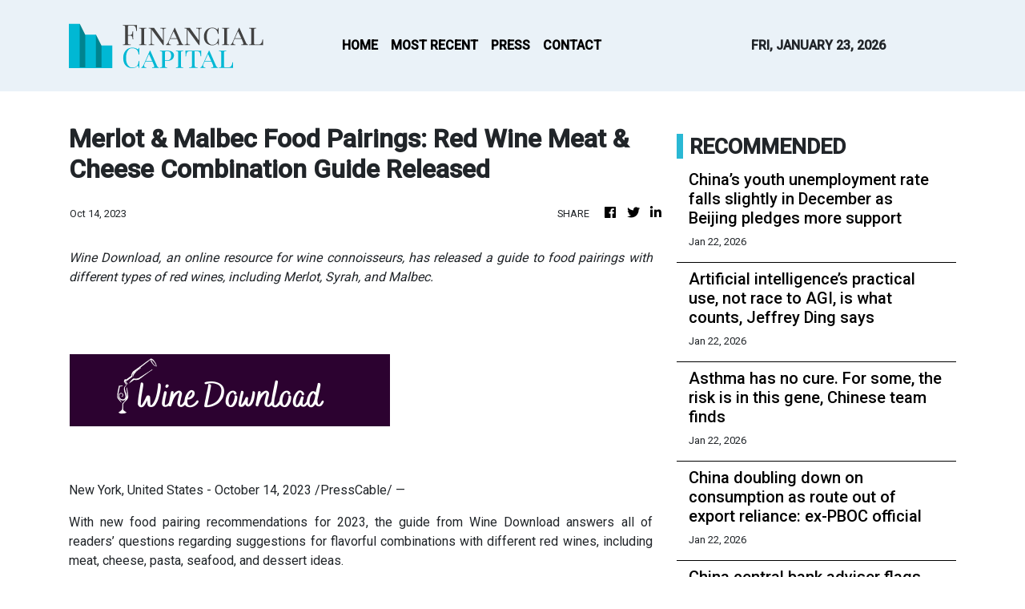

--- FILE ---
content_type: text/html; charset=utf-8
request_url: https://us-central1-vertical-news-network.cloudfunctions.net/get/fetch-include-rss
body_size: 25580
content:
[
  {
    "id": 112426558,
    "title": "China’s youth unemployment rate falls slightly in December as Beijing pledges more support",
    "summary": "China’s youth unemployment rate fell slightly in December for the fourth consecutive month, though competition for jobs remains intense as policymakers confront deflationary pressures and a labour market marked by a growing mismatch between skills and vacancies.\nThe jobless rate for those aged 16 to 24, excluding students, fell to 16.5 per cent last month from 16.9 per cent in November, according to data released by the National Bureau of Statistics on Thursday.\nThat figure has eased since...",
    "slug": "chinas-youth-unemployment-rate-falls-slightly-in-december-as-beijing-pledges-more-support",
    "link": "https://www.scmp.com/economy/china-economy/article/3340807/chinas-youth-unemployment-rate-falls-slightly-december-beijing-pledges-more-support?utm_source=rss_feed",
    "date_published": "2026-01-22T07:09:20.000Z",
    "images": "https://cdn.i-scmp.com/sites/default/files/styles/1280x720/public/d8/images/canvas/2026/01/22/59a5e92c-f6df-44cb-b5e2-e13a4475b27f_23c47a68.jpg?itok=i5ousUsR&v=1769065757",
    "categories": "1558",
    "img_id": "0",
    "caption": "",
    "country": "China",
    "source_type": "rss",
    "source": "South China Morning Post"
  },
  {
    "id": 112426559,
    "title": "Artificial intelligence’s practical use, not race to AGI, is what counts, Jeffrey Ding says",
    "summary": "Jeffrey Ding is an assistant professor of political science at George Washington University. He is the author of Technology and the Rise of Great Powers, an award-winning book exploring the impact of technology on geopolitical competition, as well as the founder of the ChinAI newsletter, which tracks developments in China’s artificial intelligence (AI) industry.\nIn this interview, Ding explains why “diffusion”, not innovation, will determine whether China or the US will prevail in the AI race,...",
    "slug": "artificial-intelligences-practical-use-not-race-to-agi-is-what-counts-jeffrey-ding-says",
    "link": "https://www.scmp.com/plus/tech/tech-trends/article/3340790/artificial-intelligences-practical-uses-not-race-agi-what-counts-jeffrey-ding-says?utm_source=rss_feed",
    "date_published": "2026-01-22T06:30:13.000Z",
    "images": "https://cdn.i-scmp.com/sites/default/files/styles/1280x720/public/d8/images/canvas/2026/01/22/e1cf4a42-1777-4029-a0e3-e358657ebe3c_a195de4a.jpg?itok=G5KcRYxw&v=1769059655",
    "categories": "1558",
    "img_id": "0",
    "caption": "",
    "country": "China",
    "source_type": "rss",
    "source": "South China Morning Post"
  },
  {
    "id": 112417018,
    "title": "Asthma has no cure. For some, the risk is in this gene, Chinese team finds",
    "summary": "People carrying a specific gene mutation could have a significantly higher risk of developing the respiratory condition asthma, according to Chinese scientists who have created a detailed immune cell atlas.\nThe team has mapped how genetic variations influence immune cell function and disease development, creating a tool to help researchers understand how particular gene variations make people more likely to develop certain diseases and potentially guide the development of precise treatments,...",
    "slug": "asthma-has-no-cure-for-some-the-risk-is-in-this-gene-chinese-team-finds",
    "link": "https://www.scmp.com/news/china/science/article/3340553/asthma-has-no-cure-some-risk-written-gene-china-team-finds?utm_source=rss_feed",
    "date_published": "2026-01-22T06:00:22.000Z",
    "images": "https://cdn.i-scmp.com/sites/default/files/styles/1280x720/public/d8/images/canvas/2026/01/20/489e7be5-a812-44b8-9ecf-08ae1f05385d_bc61950e.jpg?itok=gJe0w8M1&v=1768900615",
    "categories": "1558",
    "img_id": "0",
    "caption": "",
    "country": "China",
    "source_type": "rss",
    "source": "South China Morning Post"
  },
  {
    "id": 112417019,
    "title": "China doubling down on consumption as route out of export reliance: ex-PBOC official",
    "summary": "China is pushing consumption to grow faster than overall economic expansion as the nation accelerates a shift to domestic demand-driven growth amid external criticism over trade imbalances, a former deputy governor of the People’s Bank of China said at the World Economic Forum.\n“The policy says consumption growth [should be] stronger than GDP growth … [and] income growth will be higher than GDP growth,” Zhu Min said in Davos, Switzerland, explaining that this is the key performance indicator for...",
    "slug": "china-doubling-down-on-consumption-as-route-out-of-export-reliance-expboc-official",
    "link": "https://www.scmp.com/economy/china-economy/article/3340796/china-doubling-down-consumption-route-out-export-reliance-ex-pboc-official?utm_source=rss_feed",
    "date_published": "2026-01-22T06:00:02.000Z",
    "images": "https://cdn.i-scmp.com/sites/default/files/styles/1280x720/public/d8/images/canvas/2026/01/22/039eb191-c6f9-42f6-b6a1-38810e466ad9_38235af1.jpg?itok=mJdsJy91&v=1769061596",
    "categories": "1558",
    "img_id": "0",
    "caption": "",
    "country": "China",
    "source_type": "rss",
    "source": "South China Morning Post"
  },
  {
    "id": 112408061,
    "title": "China central bank adviser flags US debt as ‘probably not sustainable’",
    "summary": "An adviser to China’s central bank has publicly questioned the stability of the United States’ debt – highlighting growing concerns over Washington’s fiscal trajectory and the risk of a global spillover.\n“I’ve heard so many people telling me that [debt] as a share of GDP [gross domestic product] has been rising and probably will continue to rise. That’s probably not sustainable,” said Huang Yiping, an adviser to the People’s Bank of China, on Wednesday.\nThe current institutional setting in the...",
    "slug": "china-central-bank-adviser-flags-us-debt-as-probably-not-sustainable",
    "link": "https://www.scmp.com/economy/global-economy/article/3340716/china-central-bank-adviser-flags-us-debt-probably-not-sustainable?utm_source=rss_feed",
    "date_published": "2026-01-22T04:00:13.000Z",
    "images": "https://cdn.i-scmp.com/sites/default/files/styles/1280x720/public/d8/images/canvas/2026/01/21/905d4f1f-65a9-4262-a0ae-4b889efc226b_0d9581b2.jpg?itok=Prbmrb9i&v=1768995103",
    "categories": "1558",
    "img_id": "0",
    "caption": "",
    "country": "China",
    "source_type": "rss",
    "source": "South China Morning Post"
  },
  {
    "id": 112408062,
    "title": "Ex-Chinese factory worker Gao Huijun to head leading international electronics society",
    "summary": "A self-taught former factory worker who studied for his engineering degree by night has been elected as the head of one of the world’s leading electronic engineering societies.\nThis year, Gao Huijun will become the first president of the IEEE Industrial Electronics Society from mainland China.\nThe society, founded in 1951, is a branch of the Institute of Electrical and Electronics Engineers (IEEE), an organisation with over 400,000 members in more than 160 countries.\nGao, a professor at the...",
    "slug": "exchinese-factory-worker-gao-huijun-to-head-leading-international-electronics-society",
    "link": "https://www.scmp.com/news/china/science/article/3340683/ex-chinese-factory-worker-gao-huijun-head-leading-international-electronics-society?utm_source=rss_feed",
    "date_published": "2026-01-22T04:00:10.000Z",
    "images": "https://cdn.i-scmp.com/sites/default/files/styles/1280x720/public/d8/images/canvas/2026/01/21/30d4ea72-4c88-41bc-a225-8cb17a8404c4_ea4cdbff.jpg?itok=oUJDu7cz&v=1768984360",
    "categories": "1558",
    "img_id": "0",
    "caption": "",
    "country": "China",
    "source_type": "rss",
    "source": "South China Morning Post"
  },
  {
    "id": 112402254,
    "title": "Wall Street ends higher as investors cheer Greenland framework deal, averted tariffs ",
    "summary": "Wall Street surged on Wednesday, with the S&P 500 posting its largest one-day gain in two months. Investors celebrated the averted U.S. tariffs on European allies, stemming from a framework agreement on Greenland. This positive news contrasted sharply with the previous day's selloff, boosting all major benchmarks.",
    "slug": "wall-street-ends-higher-as-investors-cheer-greenland-framework-deal-averted-tariffs-",
    "link": "https://economictimes.indiatimes.com/markets/us-stocks/news/wall-street-ends-higher-as-investors-cheer-greenland-framework-deal-averted-tariffs/articleshow/127082654.cms",
    "date_published": "2026-01-22T01:44:42.000Z",
    "images": "https://img.etimg.com/photo/msid-127082654,imgsize-302782.cms",
    "categories": "353,577,598,1155,1157,1158,1245,1941,1962",
    "img_id": "0",
    "caption": "",
    "country": "India",
    "source_type": "rss",
    "source": "Economic Times"
  },
  {
    "id": 112402293,
    "title": "India news live updates: Devendra Fadnavis lays out Mumbai transformation road map at Davos ",
    "summary": "",
    "slug": "india-news-live-updates-devendra-fadnavis-lays-out-mumbai-transformation-road-map-at-davos-",
    "link": "https://economictimes.indiatimes.com/news/newsblogs/breaking-news-highlights-january-22-2026-budget-davos-modi-delhi-weather-trump-greenland-tariff-india-us-trade-deal-european-union-modi-congress-bjp-rahul-gandhi-india-news/liveblog/127082095.cms",
    "date_published": "2026-01-22T01:39:26.000Z",
    "images": "https://img.etimg.com/photo/msid-127082095,imgsize-169580.cms",
    "categories": "1558",
    "img_id": "0",
    "caption": "",
    "country": "India",
    "source_type": "rss",
    "source": "Economic Times"
  },
  {
    "id": 112402294,
    "title": "Why did Barron Trump call police and who is Matvei Rumianstev? Emergency 999 call and whole incident explained ",
    "summary": "Why did Barron Trump call police and who is Matvei Rumianstev? A London court heard that Barron Trump contacted UK police after witnessing an assault during a FaceTime call. The call led officers to a woman’s home and became key evidence in a criminal case.",
    "slug": "why-did-barron-trump-call-police-and-who-is-matvei-rumianstev-emergency-999-call-and-whole-incident-explained-",
    "link": "https://economictimes.indiatimes.com/news/international/us/why-did-barron-trump-call-police-and-who-is-matvei-rumianstev-emergency-999-call-and-whole-incident-explained-real-life-herolondon-court-testimony-facetime-video-conversation-russian-national/articleshow/127079076.cms",
    "date_published": "2026-01-22T01:24:53.000Z",
    "images": "https://img.etimg.com/photo/msid-127079076,imgsize-645269.cms",
    "categories": "1558",
    "img_id": "0",
    "caption": "",
    "country": "India",
    "source_type": "rss",
    "source": "Economic Times"
  },
  {
    "id": 112402255,
    "title": "GIFT Nifty up 200 points; here's the trading setup for today's session ",
    "summary": "Indian equities declined for a third straight session, with stock-specific action anticipated from major company earnings. Analysts foresee a sideways trading range for the Nifty, influenced by ongoing results and global sentiment. The India VIX surged, reflecting increased market fear, while the rupee hit an all-time low against the dollar amid foreign fund outflows.",
    "slug": "gift-nifty-up-200-points-heres-the-trading-setup-for-todays-session-",
    "link": "https://economictimes.indiatimes.com/markets/stocks/news/pre-market-action-heres-the-trade-setup-for-todays-session/articleshow/127079725.cms",
    "date_published": "2026-01-22T01:16:23.000Z",
    "images": "https://img.etimg.com/photo/msid-127079725,imgsize-111647.cms",
    "categories": "353,577,598,1155,1157,1158,1245,1941,1962",
    "img_id": "0",
    "caption": "",
    "country": "India",
    "source_type": "rss",
    "source": "Economic Times"
  },
  {
    "id": 112402256,
    "title": "Stocks in news: Eternal, IndiGo, Adani Green, Dr Reddy's, Vodafone Idea ",
    "summary": "Markets closed lower amid weak cues, with the Nifty nearing its 200 DEMA. Select heavyweight stocks may offer short-term relief due to oversold conditions. Companies like Eternal, IndiGo, and Dr Reddy's are in focus due to Q3 results and news developments.",
    "slug": "stocks-in-news-eternal-indigo-adani-green-dr-reddys-vodafone-idea-",
    "link": "https://economictimes.indiatimes.com/markets/stocks/news/stocks-in-news-eternal-indigo-adani-green-dr-reddys-vodafone-idea/articleshow/127079288.cms",
    "date_published": "2026-01-22T01:10:59.000Z",
    "images": "https://img.etimg.com/photo/msid-127079288,imgsize-54812.cms",
    "categories": "353,577,598,1155,1157,1158,1245,1941,1962",
    "img_id": "0",
    "caption": "",
    "country": "India",
    "source_type": "rss",
    "source": "Economic Times"
  },
  {
    "id": 112402257,
    "title": "Asian stocks gain after Trump touts Greenland deal ",
    "summary": "Asian stocks rose, mirroring Wall Street's gains, as President Trump's comments on a \"framework\" deal regarding Greenland eased market concerns. Precious metals retreated, with gold and silver falling. The US president's remarks signaled a de-escalation of geopolitical and trade tensions, leading to a return of risk appetite in equities.",
    "slug": "asian-stocks-gain-after-trump-touts-greenland-deal-",
    "link": "https://economictimes.indiatimes.com/markets/stocks/news/asian-stocks-gain-after-trump-touts-greenland-deal/articleshow/127078702.cms",
    "date_published": "2026-01-22T01:05:41.000Z",
    "images": "https://img.etimg.com/photo/msid-127078702,imgsize-169964.cms",
    "categories": "353,577,598,1155,1157,1158,1245,1941,1962",
    "img_id": "0",
    "caption": "",
    "country": "India",
    "source_type": "rss",
    "source": "Economic Times"
  },
  {
    "id": 112398289,
    "title": "China found something strange on far side of moon no one ever saw occur naturally before",
    "summary": "Tiny carbon nanotubes with walls just one atom thick found on the far side of the moon have provided the first confirmed evidence that a material long thought to require sophisticated human engineering could also be produced naturally.\nThey were found in rocks collected by China’s 2024 Chang’e-6 mission, the first probe to land on the far side of the moon and bring samples back to Earth.\nUsing high-resolution electron microscopes, a team from Jilin University in northeastern China detected the...",
    "slug": "china-found-something-strange-on-far-side-of-moon-no-one-ever-saw-occur-naturally-before",
    "link": "https://www.scmp.com/news/china/science/article/3340724/china-found-something-strange-far-side-moon-no-one-ever-saw-occur-naturally?utm_source=rss_feed",
    "date_published": "2026-01-22T01:00:12.000Z",
    "images": "https://cdn.i-scmp.com/sites/default/files/styles/1280x720/public/d8/images/canvas/2026/01/21/d3e330ce-24fa-48c3-a6f2-9e881070e989_c8f6f318.jpg?itok=NbD4qSRT&v=1768997234",
    "categories": "1558",
    "img_id": "0",
    "caption": "",
    "country": "China",
    "source_type": "rss",
    "source": "South China Morning Post"
  },
  {
    "id": 112402258,
    "title": "PFC's zero coupon bonds a smart bet with tax advantage ",
    "summary": "Investors are exploring Power Finance Corporation zero coupon bonds for diversification. These bonds offer attractive post-tax returns, surpassing bank deposits and tax-free bonds. With falling interest rates, there is potential for capital appreciation in the coming years. The issue is currently open for subscription, providing an opportunity to lock in gains.",
    "slug": "pfcs-zero-coupon-bonds-a-smart-bet-with-tax-advantage-",
    "link": "https://economictimes.indiatimes.com/markets/bonds/pfcs-zero-coupon-bonds-a-smart-bet-with-tax-advantage/articleshow/127077491.cms",
    "date_published": "2026-01-22T00:53:09.000Z",
    "images": "https://img.etimg.com/photo/msid-127077491,imgsize-10626.cms",
    "categories": "353,577,598,1155,1157,1158,1245,1941,1962",
    "img_id": "0",
    "caption": "",
    "country": "India",
    "source_type": "rss",
    "source": "Economic Times"
  },
  {
    "id": 112402295,
    "title": "Morning Brief Podcast: ET@Davos: Andrew Ng on Why Millions Are Already Unhireable ",
    "summary": "",
    "slug": "morning-brief-podcast-etdavos-andrew-ng-on-why-millions-are-already-unhireable-",
    "link": "https://economictimes.indiatimes.com/news/morning-brief-podcast/morning-brief-podcast-etdavos-andrew-ng-on-why-millions-are-already-unhireable/podcast/127077003.cms",
    "date_published": "2026-01-22T00:48:30.000Z",
    "images": "https://img.etimg.com/photo/msid-127077003,imgsize-48420.cms",
    "categories": "1558",
    "img_id": "0",
    "caption": "",
    "country": "India",
    "source_type": "rss",
    "source": "Economic Times"
  },
  {
    "id": 112402296,
    "title": "US natural gas hogs limelight as CME hits record 2,576,346 contracts traded in single day. Here's what investors should do now ",
    "summary": "US natural gas trading reached a new single-day record of 2,576,346 contracts on January 20 at CME Group. Extreme cold across the US has boosted heating demand, reduced production due to freeze-offs, and increased volatility. Futures rose sharply, while European gas prices reacted to storage and geopolitical concerns.",
    "slug": "us-natural-gas-hogs-limelight-as-cme-hits-record-2576346-contracts-traded-in-single-day-heres-what-investors-should-do-now-",
    "link": "https://economictimes.indiatimes.com/news/international/us/us-natural-gas-hogs-limelight-as-cme-hits-record-2576346-contracts-traded-in-single-day-heres-what-investors-should-do-now/articleshow/127075661.cms",
    "date_published": "2026-01-22T00:46:48.000Z",
    "images": "https://img.etimg.com/photo/msid-127075661,imgsize-849310.cms",
    "categories": "1558",
    "img_id": "0",
    "caption": "",
    "country": "India",
    "source_type": "rss",
    "source": "Economic Times"
  },
  {
    "id": 112402259,
    "title": "India cracks down on ‘privacy cryptos’, flags money laundering risks ",
    "summary": "India is taking a strong stance against privacy cryptocurrencies. The Financial Intelligence Unit has directed crypto exchanges to stop dealing in these virtual assets. This move aims to curb money laundering and mask transaction trails. Privacy coins like Monero and Zcash use advanced cryptography to hide user identities and transaction details. This directive could significantly impact trading on recognized platforms.",
    "slug": "india-cracks-down-on-privacy-cryptos-flags-money-laundering-risks-",
    "link": "https://economictimes.indiatimes.com/markets/cryptocurrency/india-cracks-down-on-privacy-cryptos-flags-money-laundering-risks/articleshow/127076552.cms",
    "date_published": "2026-01-22T00:46:35.000Z",
    "images": "https://img.etimg.com/photo/msid-127076552,imgsize-204204.cms",
    "categories": "353,577,598,1155,1157,1158,1245,1941,1962",
    "img_id": "0",
    "caption": "",
    "country": "India",
    "source_type": "rss",
    "source": "Economic Times"
  },
  {
    "id": 112402260,
    "title": "Central bank sold $9.7 billion in Nov as rupee falls 0.7% ",
    "summary": "The Reserve Bank of India sold dollars in November. This action aimed to manage the Indian rupee's value. The rupee saw depreciation last year. India's currency's real effective exchange rate also decreased. This rate reflects the rupee's strength against other major currencies. The figures show a shift in the rupee's standing.",
    "slug": "central-bank-sold-97-billion-in-nov-as-rupee-falls-07-",
    "link": "https://economictimes.indiatimes.com/markets/stocks/news/central-bank-sold-9-7-billion-in-nov-as-rupee-falls-0-7/articleshow/127076287.cms",
    "date_published": "2026-01-22T00:41:40.000Z",
    "images": "https://img.etimg.com/photo/msid-127076287,imgsize-24116.cms",
    "categories": "353,577,598,1155,1157,1158,1245,1941,1962",
    "img_id": "0",
    "caption": "",
    "country": "India",
    "source_type": "rss",
    "source": "Economic Times"
  },
  {
    "id": 112402261,
    "title": "FDI inflows dip marginally, outflows fall sharply ",
    "summary": "India experienced a slight dip in gross FDI to $6.4 billion in November, while net FDI saw a reduced outflow of $446 million. Singapore, Mauritius, the US, and the UK were major contributors to outward FDI, primarily directed towards manufacturing, financial, insurance, and business services sectors.",
    "slug": "fdi-inflows-dip-marginally-outflows-fall-sharply-",
    "link": "https://economictimes.indiatimes.com/markets/stocks/news/fdi-inflows-dip-marginally-outflows-fall-sharply/articleshow/127075622.cms",
    "date_published": "2026-01-22T00:35:38.000Z",
    "images": "https://img.etimg.com/photo/msid-127075622,imgsize-49276.cms",
    "categories": "353,577,598,1155,1157,1158,1245,1941,1962",
    "img_id": "0",
    "caption": "",
    "country": "India",
    "source_type": "rss",
    "source": "Economic Times"
  },
  {
    "id": 112402262,
    "title": "UTI AMC's Q3 PAT flat at Rs 138 crore ",
    "summary": "UTI Asset Management reported a profit after tax of ₹138 crore for the December 2025 quarter. This figure remained largely stable compared to the previous year. Sequentially, profits saw a significant increase of 29%. Revenue from operations also grew by 24% to ₹517 crore. However, UTI AMC shares experienced a decline of 6.62%.",
    "slug": "uti-amcs-q3-pat-flat-at-rs-138-crore-",
    "link": "https://economictimes.indiatimes.com/markets/stocks/earnings/uti-amcs-q3-pat-flat-at-rs-138-crore/articleshow/127074733.cms",
    "date_published": "2026-01-22T00:26:22.000Z",
    "images": "https://img.etimg.com/photo/msid-127074733,imgsize-557727.cms",
    "categories": "353,577,598,1155,1157,1158,1245,1941,1962",
    "img_id": "0",
    "caption": "",
    "country": "India",
    "source_type": "rss",
    "source": "Economic Times"
  },
  {
    "id": 112402297,
    "title": "IRS announces new tax benefit for Americans. See if you are eligible and how to claim it ",
    "summary": "IRS announces new tax benefit for Americans. The $1,776 “Warrior Dividend” payment issued in December 2025 to active-duty military and eligible Reserve members is tax-free. Recipients do not need to report it as income. The IRS confirms eligibility rules and filing guidance for this one-time benefit.",
    "slug": "irs-announces-new-tax-benefit-for-americans-see-if-you-are-eligible-and-how-to-claim-it-",
    "link": "https://economictimes.indiatimes.com/news/international/us/[base64]/articleshow/127072391.cms",
    "date_published": "2026-01-22T00:26:12.000Z",
    "images": "https://img.etimg.com/photo/msid-127072391,imgsize-205126.cms",
    "categories": "1558",
    "img_id": "0",
    "caption": "",
    "country": "India",
    "source_type": "rss",
    "source": "Economic Times"
  },
  {
    "id": 112402263,
    "title": "Kalyan shares fall the most in 3 years as stake-sale fears spook investors ",
    "summary": "Kalyan Jewellers' shares plummeted over 12% on Wednesday, marking their steepest single-day fall in three years and extending a nine-session losing streak. Investors are nervous due to concerns about a mutual fund potentially reducing its stake, coupled with an increase in promoter share pledging. Margin calls also contributed to the significant decline.",
    "slug": "kalyan-shares-fall-the-most-in-3-years-as-stakesale-fears-spook-investors-",
    "link": "https://economictimes.indiatimes.com/markets/stocks/news/kalyan-shares-fall-the-most-in-3-years-as-stake-sale-fears-spook-investors/articleshow/127073991.cms",
    "date_published": "2026-01-22T00:22:01.000Z",
    "images": "https://img.etimg.com/photo/msid-127073991,imgsize-48002.cms",
    "categories": "353,577,598,1155,1157,1158,1245,1941,1962",
    "img_id": "0",
    "caption": "",
    "country": "India",
    "source_type": "rss",
    "source": "Economic Times"
  },
  {
    "id": 112402264,
    "title": "FMCG firms seen posting mid-to-double digit Q3 growth as volumes recover ",
    "summary": "FMCG companies anticipate mid-single to low-double-digit revenue growth in the December quarter, fueled by volume increases, easing GST disruptions, and stable pricing. Resilient rural demand and portfolio premiumization are key drivers, with ITC and HUL expected to show healthy improvements. Nestle India is poised for double-digit revenue growth as post-GST normalization continues.",
    "slug": "fmcg-firms-seen-posting-midtodouble-digit-q3-growth-as-volumes-recover-",
    "link": "https://economictimes.indiatimes.com/markets/stocks/earnings/fmcg-firms-seen-posting-mid-to-double-digit-q3-growth-as-volumes-recover/articleshow/127073249.cms",
    "date_published": "2026-01-22T00:14:11.000Z",
    "images": "https://img.etimg.com/photo/msid-127073249,imgsize-64554.cms",
    "categories": "353,577,598,1155,1157,1158,1245,1941,1962",
    "img_id": "0",
    "caption": "",
    "country": "India",
    "source_type": "rss",
    "source": "Economic Times"
  },
  {
    "id": 112401322,
    "title": "Asia’s largest solar network for farmers puts Maharashtra in global spotlight",
    "summary": "Speaking at Davos, Fadnavis highlighted that Maharashtra supplies 16,000 MW of power to farmers through Asia’s largest distributed solar network",
    "slug": "asias-largest-solar-network-for-farmers-puts-maharashtra-in-global-spotlight",
    "link": "https://www.thehindubusinessline.com/news/national/asias-largest-solar-network-for-farmers-puts-maharashtra-in-global-spotlight/article70536266.ece",
    "date_published": "2026-01-22T00:06:34.000Z",
    "images": "https://bl-i.thgim.com/public/incoming/8w7dfr/article70536269.ece/alternates/LANDSCAPE_1200/PTI01_21_2026_000022B.jpg",
    "categories": "1558",
    "img_id": "0",
    "caption": "",
    "country": "India",
    "source_type": "rss",
    "source": "The Hindu Business Line"
  },
  {
    "id": 112402265,
    "title": "Foreign investors not done with selling, FMCG tops list in 2026 ",
    "summary": "Foreign investors withdrew ₹22,420 crore from Indian markets in early January 2026. The FMCG sector saw the largest sell-off, losing shares worth ₹6,128 crore. Financial services and IT also experienced outflows. Investors are reportedly sensitive to high valuations in FMCG. Metals and mining was the only sector to see significant foreign buying.",
    "slug": "foreign-investors-not-done-with-selling-fmcg-tops-list-in-2026-",
    "link": "https://economictimes.indiatimes.com/markets/stocks/news/foreign-investors-not-done-with-selling-fmcg-tops-list-in-2026/articleshow/127071784.cms",
    "date_published": "2026-01-22T00:02:33.000Z",
    "images": "https://img.etimg.com/photo/msid-127071784,imgsize-29624.cms",
    "categories": "353,577,598,1155,1157,1158,1245,1941,1962",
    "img_id": "0",
    "caption": "",
    "country": "India",
    "source_type": "rss",
    "source": "Economic Times"
  },
  {
    "id": 112402298,
    "title": "ET@Davos 2026: India could become the world’s biggest economy within decades, says David Rubenstein ",
    "summary": "India is poised to become the world's largest economy within two to three decades. This projection comes from David Rubenstein, cofounder of Carlyle Group. He also noted positive US-India relations and discussed US-China trade dynamics. Rubenstein advised Indian policymakers to embrace global private credit and equity investments to foster local entrepreneurship and retain talent within India.",
    "slug": "etdavos-2026-india-could-become-the-worlds-biggest-economy-within-decades-says-david-rubenstein-",
    "link": "https://economictimes.indiatimes.com/news/economy/indicators/etdavos-2026-india-could-become-the-worlds-biggest-economy-within-decades-says-david-rubenstein/articleshow/127038391.cms",
    "date_published": "2026-01-22T00:00:00.000Z",
    "images": "https://img.etimg.com/photo/msid-127038391,imgsize-200844.cms",
    "categories": "1558",
    "img_id": "0",
    "caption": "",
    "country": "India",
    "source_type": "rss",
    "source": "Economic Times"
  },
  {
    "id": 112402299,
    "title": "Who is Vanna White and her new husband John Donaldson and what is their net worth? Here's couple's relationship history, background, career and children ",
    "summary": "Vanna White, co-host of \"Wheel of Fortune,\" married longtime partner John Donaldson in a private ceremony. The couple has been together since 2012. This story details their relationship, Donaldson’s construction career, and their net worth, including White’s earnings from \"Wheel of Fortune\" and other ventures.",
    "slug": "who-is-vanna-white-and-her-new-husband-john-donaldson-and-what-is-their-net-worth-heres-couples-relationship-history-background-career-and-children-",
    "link": "https://economictimes.indiatimes.com/news/international/us/[base64]/articleshow/127066623.cms",
    "date_published": "2026-01-21T23:59:27.000Z",
    "images": "https://img.etimg.com/photo/msid-127066623,imgsize-151810.cms",
    "categories": "1558",
    "img_id": "0",
    "caption": "",
    "country": "India",
    "source_type": "rss",
    "source": "Economic Times"
  },
  {
    "id": 112408064,
    "title": "US hip-hop label Def Jam launches division in Chengdu",
    "summary": "Def Jam, the influential US record label, will launch a division in the \"capital of Chinese hip-hop\" Chengdu, its parent company Universal Music announced late on Tuesday, in a vote of confidence for China's music scene.\r\n\r\nThe New York-based label worked on the first records of Public Enemy and Beastie Boys, as well as some albums from Jay-Z and Kanye West – all mainstays of American hip-hop.\r\n\r\n\"China is one of the most important and dynamic music markets in the world today, with a new generation of artists shaping culture both locally and globally,\" Adam Granite, executive vice president of market development at Universal Music, said in a statement.\r\n\r\n\"Launching Def Jam Recordings China reflects our long-term commitment to this market and our belief that Chinese hip-hop has a powerful role to play in the global evolution of the genre.\"\r\n\r\nDef Jam has also worked with African and European artists through its regional divisions.\r\n\r\nChengdu is \"widely recognised for its vibrant music ecosystem and deep-rooted hip-hop culture,\" Universal Music wrote in a press release.\r\n\r\nHigher Brothers, known for blending Putonghua and the local dialect, is one of the main hip-hop groups originating from the city.\r\n\r\nDef Jam will work with three acclaimed Chinese rappers – Xie Di, Wang Yitai and Deng Dianguo \"DDG\" – to help identify and mentor emerging artists. (AFP)",
    "slug": "us-hiphop-label-def-jam-launches-division-in-chengdu",
    "link": "https://news.rthk.hk/rthk/en/component/k2/1840866-20260122.htm",
    "date_published": "2026-01-21T23:37:23.000Z",
    "images": "",
    "categories": "1558",
    "img_id": "0",
    "caption": "",
    "country": "China",
    "source_type": "rss",
    "source": "RTHK"
  },
  {
    "id": 112398290,
    "title": "Trump’s decision to sell AI chips to China under pressure as House bill against deal advances",
    "summary": "A move to curb US President Donald Trump’s power to sell advanced AI chips to China moved a step closer on Wednesday when a Republican-led congressional panel joined hands with their Democratic counterparts, brushing aside objections from the White House and chip giant Nvidia.\nThe action has put Representative Brian Mast, the Republican chair of the House Foreign Affairs Committee, on a collision course with Trump’s top AI adviser David Sacks and drawn sharp criticism from Maga-aligned...",
    "slug": "trumps-decision-to-sell-ai-chips-to-china-under-pressure-as-house-bill-against-deal-advances",
    "link": "https://www.scmp.com/news/china/diplomacy/article/3340751/trumps-decision-sell-ai-chips-china-under-pressure-house-bill-against-deal-advances?utm_source=rss_feed",
    "date_published": "2026-01-21T23:14:09.000Z",
    "images": "https://cdn.i-scmp.com/sites/default/files/styles/1280x720/public/d8/images/canvas/2026/01/22/45839c66-d991-481d-8e28-af75f799dfdf_7d880d50.jpg?itok=aJAgCgTc&v=1769037242",
    "categories": "1558",
    "img_id": "0",
    "caption": "",
    "country": "China",
    "source_type": "rss",
    "source": "South China Morning Post"
  },
  {
    "id": 112402300,
    "title": "Why is gold price still rising and will it continue to increase more than $4,778? Here's what investors should do now ",
    "summary": "Why is gold price still rising and will it continue to increase more than $4,778 remains a key market question. Gold crossed $4,887 as Trump eased tariff threats and the Fed signaled steady rates. Investors tracked safe-haven demand, equity rebounds, and price outlook.",
    "slug": "why-is-gold-price-still-rising-and-will-it-continue-to-increase-more-than-4778-heres-what-investors-should-do-now-",
    "link": "https://economictimes.indiatimes.com/news/international/us/why-is-gold-price-still-rising-and-will-it-continue-to-increase-more-than-4778-heres-what-investors-should-do-now-president-donald-trump-europe-tariffs-greenland/articleshow/127061682.cms",
    "date_published": "2026-01-21T22:56:20.000Z",
    "images": "https://img.etimg.com/photo/msid-127061682,imgsize-323792.cms",
    "categories": "1558",
    "img_id": "0",
    "caption": "",
    "country": "India",
    "source_type": "rss",
    "source": "Economic Times"
  },
  {
    "id": 112402301,
    "title": "Ties with Europe on the rocks, but Trump wants 'a big piece of ice' ",
    "summary": "US President Trump demanded that Europe cede control of Greenland, citing national security and missile defence requirements. He warned of consequences if NATO countries refused, describing the request as a modest one in exchange for decades of US defence support. Trump also criticised European leaders on various policy matters, asserting the strength of the US economy.",
    "slug": "ties-with-europe-on-the-rocks-but-trump-wants-a-big-piece-of-ice-",
    "link": "https://economictimes.indiatimes.com/news/international/world-news/ties-with-europe-on-the-rocks-but-trump-wants-a-big-piece-of-ice/articleshow/127036606.cms",
    "date_published": "2026-01-21T22:52:00.000Z",
    "images": "https://img.etimg.com/photo/msid-127036606,imgsize-1224067.cms",
    "categories": "1558",
    "img_id": "0",
    "caption": "",
    "country": "India",
    "source_type": "rss",
    "source": "Economic Times"
  },
  {
    "id": 112402302,
    "title": "Why is silver price falling now and will it drop more than $91.17? Precious metals market reaction explained. Here's what investors should do now ",
    "summary": "Why is silver price falling now and will it drop more than $91.17? Silver prices dropped after hitting record highs as investors reacted to easing tariff threats, rising equity markets, and profit booking. Gold trimmed gains, while platinum and palladium also moved lower amid shifting global signals.",
    "slug": "why-is-silver-price-falling-now-and-will-it-drop-more-than-9117-precious-metals-market-reaction-explained-heres-what-investors-should-do-now-",
    "link": "https://economictimes.indiatimes.com/news/international/us/why-is-silver-price-falling-now-and-will-it-drop-more-than-91-17-precious-metals-market-reaction-explained-heres-what-investors-should-do-now-greenland-invasion-europe-tariff-threats/articleshow/127059441.cms",
    "date_published": "2026-01-21T22:22:34.000Z",
    "images": "https://img.etimg.com/photo/msid-127059441,imgsize-86688.cms",
    "categories": "1558",
    "img_id": "0",
    "caption": "",
    "country": "India",
    "source_type": "rss",
    "source": "Economic Times"
  },
  {
    "id": 112380812,
    "title": "Greenland meltdown: what does Trump’s quest mean for the global order and China?",
    "summary": "US President Donald Trump’s accelerated push to seize Greenland has transformed a once-quirky idea into a full-blown diplomatic crisis, with observers warning it could deal a near-fatal blow to the post-war transatlantic order.\nTrump initially did not rule out the use of America’s military to control the autonomous Danish territory but backed down at the World Economic Forum in Davos on Wednesday, saying that he “won’t use force”.\nHe also called off tariffs against European countries over their...",
    "slug": "greenland-meltdown-what-does-trumps-quest-mean-for-the-global-order-and-china",
    "link": "https://www.scmp.com/news/china/diplomacy/article/3340715/greenland-meltdown-what-does-trumps-quest-mean-global-order-and-china?utm_source=rss_feed",
    "date_published": "2026-01-21T22:00:09.000Z",
    "images": "https://cdn.i-scmp.com/sites/default/files/styles/1280x720/public/d8/images/canvas/2026/01/21/2ae08cf6-c391-40f5-a386-4b303f86c8ef_b47d5421.jpg?itok=ON7d4Xlv&v=1768994386",
    "categories": "1558",
    "img_id": "0",
    "caption": "",
    "country": "China",
    "source_type": "rss",
    "source": "South China Morning Post"
  },
  {
    "id": 112402303,
    "title": "Why did Donald Trump rule out Greenland invasion? US President explains military limits, NATO talks and Arctic deal. Here's if Trump made U-turn due to this law ",
    "summary": "Why did Donald Trump rule out Greenland invasion? The US President said he will not use military force to take Greenland. Legal limits, NATO pressure, Greenland opposition, and a possible deal shaped his decision during meetings in Davos.",
    "slug": "why-did-donald-trump-rule-out-greenland-invasion-us-president-explains-military-limits-nato-talks-and-arctic-deal-heres-if-trump-made-uturn-due-to-this-law-",
    "link": "https://economictimes.indiatimes.com/news/international/us/why-did-donald-trump-rule-out-greenland-invasion-us-president-explains-military-limits-nato-talks-and-arctic-deal-heres-if-trump-made-u-turn-due-to-this-law/articleshow/127054476.cms",
    "date_published": "2026-01-21T21:38:48.000Z",
    "images": "https://img.etimg.com/photo/msid-127054476,imgsize-199788.cms",
    "categories": "1558",
    "img_id": "0",
    "caption": "",
    "country": "India",
    "source_type": "rss",
    "source": "Economic Times"
  },
  {
    "id": 112402304,
    "title": "‘Greenland deal is in sight, framework reached’: Trump lifts Europe tariffs after NATO talks ",
    "summary": "",
    "slug": "greenland-deal-is-in-sight-framework-reached-trump-lifts-europe-tariffs-after-nato-talks-",
    "link": "https://economictimes.indiatimes.com/news/international/world-news/greenland-deal-is-in-sight-framework-reached-trump-lifts-europe-tariffs-after-nato-talks/videoshow/127055293.cms",
    "date_published": "2026-01-21T21:37:45.000Z",
    "images": "https://img.etimg.com/photo/msid-127055293,imgsize-79182.cms",
    "categories": "1558",
    "img_id": "0",
    "caption": "",
    "country": "India",
    "source_type": "rss",
    "source": "Economic Times"
  },
  {
    "id": 112380813,
    "title": "Greenland row shows why foreign policy must not be turned into moral theatre",
    "summary": "The renewed debate over Greenland has placed Denmark in an awkward strategic position. When a close ally openly flirts with the idea of territorial acquisition – however unrealistic or rhetorical – it exposes an uncomfortable truth for many middle and small powers: alignment does not guarantee protection and loyalty does not always translate into leverage.\nIn an age defined by intensifying competition between the United States and China, governments increasingly feel inclined to show where they...",
    "slug": "greenland-row-shows-why-foreign-policy-must-not-be-turned-into-moral-theatre",
    "link": "https://www.scmp.com/opinion/world-opinion/article/3340678/greenland-row-shows-why-foreign-policy-must-not-be-turned-moral-theatre?utm_source=rss_feed",
    "date_published": "2026-01-21T21:30:08.000Z",
    "images": "https://cdn.i-scmp.com/sites/default/files/styles/1280x720/public/d8/images/canvas/2026/01/21/52df9d15-5fae-4aee-a240-099e4fd6d254_3569bcb0.jpg?itok=CZWmZ-HR&v=1768982755",
    "categories": "1558",
    "img_id": "0",
    "caption": "",
    "country": "China",
    "source_type": "rss",
    "source": "South China Morning Post"
  },
  {
    "id": 112402305,
    "title": "Dow, S&amp;P 500 and Nasdaq rise again as US stock markets 'celebrate' Trump tariff U-turn over Greenland ",
    "summary": "Dow, S&P 500 and Nasdaq rise again as US stock markets 'celebrate' Trump tariff U-turn over Greenland after President Donald Trump withdrew tariff threats on Europe. Markets reacted to comments on Greenland, NATO talks, and a pause on planned tariffs set for February 1.",
    "slug": "dow-sampp-500-and-nasdaq-rise-again-as-us-stock-markets-celebrate-trump-tariff-uturn-over-greenland-",
    "link": "https://economictimes.indiatimes.com/news/international/us/[base64]/articleshow/127051139.cms",
    "date_published": "2026-01-21T21:02:40.000Z",
    "images": "https://img.etimg.com/photo/msid-127051139,imgsize-126686.cms",
    "categories": "1558",
    "img_id": "0",
    "caption": "",
    "country": "India",
    "source_type": "rss",
    "source": "Economic Times"
  },
  {
    "id": 112402306,
    "title": "Worried about AI? These AI-proof jobs for 2026 offer six-figure salaries ",
    "summary": "Best AI-proof jobs in the US 2026 list: New data reveals that despite AI's impact, many top job opportunities for 2026 will rely on human skills and offer six-figure salaries. Health care roles, particularly cardiac medical technician, dominate the highest-paying positions, driven by an aging population and increased medical needs.",
    "slug": "worried-about-ai-these-aiproof-jobs-for-2026-offer-sixfigure-salaries-",
    "link": "https://economictimes.indiatimes.com/news/international/us/worried-about-ai-these-ai-proof-jobs-for-2026-offer-six-figure-salaries/articleshow/127042770.cms",
    "date_published": "2026-01-21T20:18:33.000Z",
    "images": "https://img.etimg.com/photo/msid-127042770,imgsize-2797824.cms",
    "categories": "1558",
    "img_id": "0",
    "caption": "",
    "country": "India",
    "source_type": "rss",
    "source": "Economic Times"
  },
  {
    "id": 112402307,
    "title": "Infinity war comic explained: sequel to infinity gauntlet with shocking Thanos team-up ",
    "summary": "Infinity War comic is a sequel to Infinity Gauntlet by Marvel. A powerful villain named Magus wants to become a god and control everything. This danger forces Thanos to change his role and work with heroes. The story shows shocking alliances, big cosmic battles, and a very different side of Thanos.",
    "slug": "infinity-war-comic-explained-sequel-to-infinity-gauntlet-with-shocking-thanos-teamup-",
    "link": "https://economictimes.indiatimes.com/news/international/us/infinity-war-comic-explained-sequel-to-infinity-gauntlet-with-shocking-thanos-team-up/articleshow/127045599.cms",
    "date_published": "2026-01-21T20:13:18.000Z",
    "images": "https://img.etimg.com/photo/msid-127045599,imgsize-107946.cms",
    "categories": "1558",
    "img_id": "0",
    "caption": "",
    "country": "India",
    "source_type": "rss",
    "source": "Economic Times"
  },
  {
    "id": 112380814,
    "title": "Beijing-Ottawa deal reinforces China’s dominance in EV industry at expense of US: analysts",
    "summary": "Beijing and Ottawa reached a “landmark” trade agreement last week, slashing tariffs on Chinese electric vehicles, in a move analysts said further cements China’s dominance and suggests the US decline in the global EV market.\nThe deal will open Canada up to Chinese EVs, signalling a thaw in diplomatic relations and a major break from the US. The bilateral partnership marks a shift in direction for Canada’s automotive industry, coming during a month that saw China’s BYD topple Tesla as the world’s...",
    "slug": "beijingottawa-deal-reinforces-chinas-dominance-in-ev-industry-at-expense-of-us-analysts",
    "link": "https://www.scmp.com/news/china/diplomacy/article/3340746/beijing-ottawa-deal-reinforces-chinas-dominance-ev-industry-expense-us-analysts?utm_source=rss_feed",
    "date_published": "2026-01-21T20:11:32.000Z",
    "images": "https://cdn.i-scmp.com/sites/default/files/styles/1280x720/public/d8/images/canvas/2026/01/22/9fc6e2c1-f8df-4c17-b56f-b70eee82417b_f37ca723.jpg?itok=qoWan4zU&v=1769026288",
    "categories": "1558",
    "img_id": "0",
    "caption": "",
    "country": "China",
    "source_type": "rss",
    "source": "South China Morning Post"
  },
  {
    "id": 112402308,
    "title": "Trump ends tariff threats on Europe over Greenland after NATO agrees to ‘framework’ for future Arctic deal ",
    "summary": "US President Donald Trump has cancelled his tariff threat on several European nations. This move comes after reaching a deal on Arctic security with NATO Secretary General Mark Rutte. Trump had previously insisted on acquiring Greenland. He stated he would not use force for this acquisition. Denmark and Greenland have responded to Trump's remarks. The situation highlights ongoing geopolitical discussions.",
    "slug": "trump-ends-tariff-threats-on-europe-over-greenland-after-nato-agrees-to-framework-for-future-arctic-deal-",
    "link": "https://economictimes.indiatimes.com/news/international/global-trends/trump-says-he-is-cancelling-tariff-threats-on-europe-as-part-of-push-for-greenland-after-reaching-arctic-framework-with-nato/articleshow/127044448.cms",
    "date_published": "2026-01-21T19:52:03.000Z",
    "images": "https://img.etimg.com/photo/msid-127044448,imgsize-1182740.cms",
    "categories": "1558",
    "img_id": "0",
    "caption": "",
    "country": "India",
    "source_type": "rss",
    "source": "Economic Times"
  },
  {
    "id": 112402309,
    "title": "Venezuela receives $300 million from US-backed oil sales ",
    "summary": "Venezuela's government has received its first payment from a recent oil sale to the US. This marks a significant influx of dollars into the nation's economy after a month. Acting President Delcy Rodriguez confirmed that $300 million has entered the banking system.",
    "slug": "venezuela-receives-300-million-from-usbacked-oil-sales-",
    "link": "https://economictimes.indiatimes.com/news/international/world-news/venezuela-receives-300-million-from-us-backed-oil-sales/articleshow/127042979.cms",
    "date_published": "2026-01-21T19:45:17.000Z",
    "images": "https://img.etimg.com/photo/msid-127042979,imgsize-221904.cms",
    "categories": "1558",
    "img_id": "0",
    "caption": "",
    "country": "India",
    "source_type": "rss",
    "source": "Economic Times"
  },
  {
    "id": 112402310,
    "title": "New York engineer leaves corporate career, builds million-dollar business on her own terms ",
    "summary": "Luisa Zhou, a Princeton University–educated engineer, stepped away from her high-paying corporate job after realizing it provided little flexibility during family health emergencies. Rather than quitting immediately, she spent two years establishing a side business while working full-time. The strategy proved successful, turning her initiative into a million-dollar company before she officially resigned.",
    "slug": "new-york-engineer-leaves-corporate-career-builds-milliondollar-business-on-her-own-terms-",
    "link": "https://economictimes.indiatimes.com/news/international/us/new-york-engineer-leaves-corporate-career-builds-million-dollar-business-on-her-own-terms/articleshow/127028646.cms",
    "date_published": "2026-01-21T19:43:33.000Z",
    "images": "https://img.etimg.com/photo/msid-127028646,imgsize-84513.cms",
    "categories": "1558",
    "img_id": "0",
    "caption": "",
    "country": "India",
    "source_type": "rss",
    "source": "Economic Times"
  },
  {
    "id": 112402311,
    "title": "US envoys to meet Vladimir Putin on Ukraine peace plan today ",
    "summary": "American envoy Steve Witkoff and Jared Kushner are traveling to Russia on Thursday. They will meet President Vladimir Putin to discuss peace proposals for the Ukraine war. This visit follows an invitation from Russia. Both US and Ukrainian officials believe significant progress has been made on a 20-point plan.",
    "slug": "us-envoys-to-meet-vladimir-putin-on-ukraine-peace-plan-today-",
    "link": "https://economictimes.indiatimes.com/news/international/world-news/us-envoys-to-meet-vladimir-putin-on-ukraine-peace-plan-today/articleshow/127042906.cms",
    "date_published": "2026-01-21T19:41:12.000Z",
    "images": "https://img.etimg.com/photo/msid-127042906,imgsize-2176831.cms",
    "categories": "1558",
    "img_id": "0",
    "caption": "",
    "country": "India",
    "source_type": "rss",
    "source": "Economic Times"
  },
  {
    "id": 112402312,
    "title": "Percy Jackson &amp; The Olympians Season 3 renewal, release date, story, cast and filming update: Here's season 2 ending explained and how it sets up new season ",
    "summary": "Percy Jackson & The Olympians Season 3 renewal, release date, story, cast and filming update confirms the show is returning on Disney+. Season 3 adapts The Titan’s Curse, brings new characters, continues the Great Prophecy, and targets a 2026 release after filming in Vancouver.",
    "slug": "percy-jackson-amp-the-olympians-season-3-renewal-release-date-story-cast-and-filming-update-heres-season-2-ending-explained-and-how-it-sets-up-new-season-",
    "link": "https://economictimes.indiatimes.com/news/international/us/percy-jackson-the-olympians-season-3-renewal-release-date-story-cast-and-filming-update-heres-season-2-ending-explained-and-how-it-sets-up-new-season-the-titans-curse-rick-riordans-books/articleshow/127036519.cms",
    "date_published": "2026-01-21T19:37:20.000Z",
    "images": "https://img.etimg.com/photo/msid-127036519,imgsize-2766428.cms",
    "categories": "1558",
    "img_id": "0",
    "caption": "",
    "country": "India",
    "source_type": "rss",
    "source": "Economic Times"
  },
  {
    "id": 112402313,
    "title": "Will Greenland threats spoil EU-US trade deal? Trump has doubts ",
    "summary": "US President Donald Trump believes European Union investment will continue despite potential tariffs over Greenland.  US Treasury Secretary Scott Bessent cautioned European nations against increasing military presence on Greenland.  He also criticised France's calls for NATO exercises.",
    "slug": "will-greenland-threats-spoil-euus-trade-deal-trump-has-doubts-",
    "link": "https://economictimes.indiatimes.com/news/international/world-news/will-greenland-threats-spoil-eu-us-trade-deal-trump-has-doubts/articleshow/127042451.cms",
    "date_published": "2026-01-21T19:36:51.000Z",
    "images": "https://img.etimg.com/photo/msid-127042451,imgsize-170812.cms",
    "categories": "1558",
    "img_id": "0",
    "caption": "",
    "country": "India",
    "source_type": "rss",
    "source": "Economic Times"
  },
  {
    "id": 112402314,
    "title": "Davos: Swiss firms’ interest in India surges after EFTA trade deal ",
    "summary": "A wave of Swiss business enthusiasm is sweeping towards India, following the recent Trade and Economic Partnership Agreement with the European Free Trade Association. The number of investment inquiries and advisory support requests has skyrocketed, more than doubling in frequency.",
    "slug": "davos-swiss-firms-interest-in-india-surges-after-efta-trade-deal-",
    "link": "https://economictimes.indiatimes.com/news/economy/foreign-trade/davos-swiss-firms-interest-in-india-surges-after-efta-trade-deal/articleshow/127042143.cms",
    "date_published": "2026-01-21T19:34:39.000Z",
    "images": "https://img.etimg.com/photo/msid-127042143,imgsize-22952.cms",
    "categories": "1558",
    "img_id": "0",
    "caption": "",
    "country": "India",
    "source_type": "rss",
    "source": "Economic Times"
  },
  {
    "id": 112402315,
    "title": "‘Thoughtful diplomacy needed’ on Greenland tensions, says NATO chief Mark Rutte ",
    "summary": "NATO chief Mark Rutte stresses diplomacy for Greenland tensions.  He is meeting President Donald Trump in Davos.  Rutte assures that Europe will defend the United States if needed.  He believes a safe Arctic and Europe are vital for US security.",
    "slug": "thoughtful-diplomacy-needed-on-greenland-tensions-says-nato-chief-mark-rutte-",
    "link": "https://economictimes.indiatimes.com/news/international/world-news/thoughtful-diplomacy-needed-on-greenland-tensions-says-nato-chief-mark-rutte/articleshow/127041537.cms",
    "date_published": "2026-01-21T19:32:56.000Z",
    "images": "https://img.etimg.com/photo/msid-127041537,imgsize-70782.cms",
    "categories": "1558",
    "img_id": "0",
    "caption": "",
    "country": "India",
    "source_type": "rss",
    "source": "Economic Times"
  },
  {
    "id": 112402316,
    "title": "Most employees in the US will get a 'Peanut Butter'-style pay raise – here’s what it means ",
    "summary": "​US pay raises 2026​: Get ready for a change in your 2026 pay raise. Many companies are moving to a flat, across-the-board increase for all employees. This means your performance this year might not directly impact your pay bump. The average raise is expected to stay at 3.5%. Top performers may receive bonuses or promotions instead.",
    "slug": "most-employees-in-the-us-will-get-a-peanut-butterstyle-pay-raise-heres-what-it-means-",
    "link": "https://economictimes.indiatimes.com/news/international/us/most-employees-in-the-us-will-get-a-peanut-butter-style-pay-raise-heres-what-it-means/articleshow/127034528.cms",
    "date_published": "2026-01-21T19:32:52.000Z",
    "images": "https://img.etimg.com/photo/msid-127034528,imgsize-2426316.cms",
    "categories": "1558",
    "img_id": "0",
    "caption": "",
    "country": "India",
    "source_type": "rss",
    "source": "Economic Times"
  },
  {
    "id": 112402317,
    "title": "Word of the day: Clishmaclaver ",
    "summary": "Word of the day: A unique Scots word, clishmaclaver, describes empty talk. This term captures gossip, idle chatter, and nonsense. It highlights conversations lacking substance. Understanding clishmaclaver helps identify meaningless communication. The word remains relevant today, appearing in social media and political discussions. It encourages clearer thinking and better communication.",
    "slug": "word-of-the-day-clishmaclaver-",
    "link": "https://economictimes.indiatimes.com/news/international/us/word-of-the-day-clishmaclaver/articleshow/127033658.cms",
    "date_published": "2026-01-21T19:30:55.000Z",
    "images": "https://img.etimg.com/photo/msid-127033658,imgsize-1673133.cms",
    "categories": "1558",
    "img_id": "0",
    "caption": "",
    "country": "India",
    "source_type": "rss",
    "source": "Economic Times"
  },
  {
    "id": 112402344,
    "title": "Davos: Hemant Soren says Shanti Act opens new era for mineral-rich Jharkhand ",
    "summary": "Speaking at the ET House in Davos on Tuesday, Soren said Jharkhand is closely evaluating opportunities arising from the new legislation on nuclear energy generation at a time when India is recalibrating its critical minerals and energy strategy.",
    "slug": "davos-hemant-soren-says-shanti-act-opens-new-era-for-mineralrich-jharkhand-",
    "link": "https://economictimes.indiatimes.com/news/india/davos-hemant-soren-says-shanti-act-opens-new-era-for-mineral-rich-jharkhand/articleshow/127041436.cms",
    "date_published": "2026-01-21T19:30:16.000Z",
    "images": "https://img.etimg.com/photo/msid-127041436,imgsize-156656.cms",
    "categories": "1558",
    "img_id": "0",
    "caption": "",
    "country": "India",
    "source_type": "rss",
    "source": "Economic Times"
  },
  {
    "id": 112402318,
    "title": "Davos: Hemant Soren says Shanti Act opens new era for mineral-rich Jharkhand ",
    "summary": "Speaking at the ET House in Davos on Tuesday, Soren said Jharkhand is closely evaluating opportunities arising from the new legislation on nuclear energy generation at a time when India is recalibrating its critical minerals and energy strategy.",
    "slug": "davos-hemant-soren-says-shanti-act-opens-new-era-for-mineralrich-jharkhand-",
    "link": "https://economictimes.indiatimes.com/news/india/davos-hemant-soren-says-shanti-act-opens-new-era-for-mineral-rich-jharkhand/articleshow/127041436.cms",
    "date_published": "2026-01-21T19:30:16.000Z",
    "images": "https://img.etimg.com/photo/msid-127041436,imgsize-156656.cms",
    "categories": "1558",
    "img_id": "0",
    "caption": "",
    "country": "India",
    "source_type": "rss",
    "source": "Economic Times"
  },
  {
    "id": 112402319,
    "title": "At Davos, CEOs signal caution on global economy but optimism on company growth ",
    "summary": "CEOs express more confidence in their own companies than the global economy, despite a dip in overall sentiment due to geopolitical and economic uncertainty. Leaders are prioritizing internal improvements, innovation, and technology adoption, particularly AI, to drive growth and manage challenges in 2026.  Acquisitions are also expected to increase as companies pursue strategic growth.",
    "slug": "at-davos-ceos-signal-caution-on-global-economy-but-optimism-on-company-growth-",
    "link": "https://economictimes.indiatimes.com/news/international/business/at-davos-ceos-signal-caution-on-global-economy-but-optimism-on-company-growth/articleshow/127041546.cms",
    "date_published": "2026-01-21T19:26:52.000Z",
    "images": "https://img.etimg.com/photo/msid-127041546,imgsize-59818.cms",
    "categories": "1558",
    "img_id": "0",
    "caption": "",
    "country": "India",
    "source_type": "rss",
    "source": "Economic Times"
  },
  {
    "id": 112402320,
    "title": "Greenland releases 'crisis' guidelines as Trump threat looms ",
    "summary": "Greenland's government unveiled a new brochure on Wednesday offering advice to the population in the event of a \"crisis\" in the territory, which US President Donald Trump has repeatedly vowed to seize from ally Denmark. The US president said Wednesday in Davos that he \"won't use force\" to take the island, while calling for \"immediate negotiations\" to acquire it.",
    "slug": "greenland-releases-crisis-guidelines-as-trump-threat-looms-",
    "link": "https://economictimes.indiatimes.com/news/international/world-news/greenland-releases-crisis-guidelines-as-trump-threat-looms/articleshow/127041518.cms",
    "date_published": "2026-01-21T19:26:40.000Z",
    "images": "https://img.etimg.com/photo/msid-127041518,imgsize-78168.cms",
    "categories": "1558",
    "img_id": "0",
    "caption": "",
    "country": "India",
    "source_type": "rss",
    "source": "Economic Times"
  },
  {
    "id": 112402321,
    "title": "Q-Day may arrive within 3 years, warns IonQ CEO at World Economic Forum, Davos ",
    "summary": "Quantum computing is leaping forward at an unprecedented pace, and experts are raising red flags about the future of encryption. Predictions indicate that our safeguards could be compromised in as little as three years, leading to profound implications for global safety and economic structures.",
    "slug": "qday-may-arrive-within-3-years-warns-ionq-ceo-at-world-economic-forum-davos-",
    "link": "https://economictimes.indiatimes.com/news/international/global-trends/q-day-may-arrive-within-3-years-warns-ionq-ceo-at-world-economic-forum-davos/articleshow/127039283.cms",
    "date_published": "2026-01-21T19:20:46.000Z",
    "images": "https://img.etimg.com/photo/msid-127039283,imgsize-178920.cms",
    "categories": "1558",
    "img_id": "0",
    "caption": "",
    "country": "India",
    "source_type": "rss",
    "source": "Economic Times"
  },
  {
    "id": 112402322,
    "title": "WEF 2026: Navigating global tech and trade disruptions, India stands strong, say CEOs at Davos ",
    "summary": "Indian corporate leaders at Davos highlighted India's economic resilience amidst global challenges, emphasizing the need for faster reforms and deeper manufacturing to sustain momentum. They noted opportunities arising from global trade disruptions and the importance of a strong domestic market, while also stressing the need to boost the MSME sector and accelerate AI development.",
    "slug": "wef-2026-navigating-global-tech-and-trade-disruptions-india-stands-strong-say-ceos-at-davos-",
    "link": "https://economictimes.indiatimes.com/news/economy/policy/wef-2026-navigating-global-tech-and-trade-disruptions-india-stands-strong-say-ceos-at-davos/articleshow/127040629.cms",
    "date_published": "2026-01-21T19:19:15.000Z",
    "images": "https://img.etimg.com/photo/msid-127040629,imgsize-54256.cms",
    "categories": "1558",
    "img_id": "0",
    "caption": "",
    "country": "India",
    "source_type": "rss",
    "source": "Economic Times"
  },
  {
    "id": 112402323,
    "title": "EU must toughen up in a world of ‘raw power’, Ursula von der Leyen warns ",
    "summary": "Europe must accelerate economic and defense growth.  The world now operates on raw power.  Internal disputes among allies embolden rivals.  France's President Macron suggests using the bloc's anti-coercion tool against the United States.  This instrument can impose significant costs on American companies.",
    "slug": "eu-must-toughen-up-in-a-world-of-raw-power-ursula-von-der-leyen-warns-",
    "link": "https://economictimes.indiatimes.com/news/international/world-news/eu-must-toughen-up-in-a-world-of-raw-power-ursula-von-der-leyen-warns/articleshow/127039975.cms",
    "date_published": "2026-01-21T19:17:21.000Z",
    "images": "https://img.etimg.com/photo/msid-127039975,imgsize-486058.cms",
    "categories": "1558",
    "img_id": "0",
    "caption": "",
    "country": "India",
    "source_type": "rss",
    "source": "Economic Times"
  },
  {
    "id": 112402345,
    "title": "\"In 20 to 30 years, India could be the biggest economy in the world\": David Rubenstein, Co-Founder, The Carlyle Group ",
    "summary": "David Rubenstein, a private equity veteran, shares insights on Donald Trump's business policies and their effect on the US economy. He highlights that expected recession and inflation have not materialized. Rubenstein expresses optimism about India's economic rise in the coming decades, citing its young population and growing market.",
    "slug": "in-20-to-30-years-india-could-be-the-biggest-economy-in-the-world-david-rubenstein-cofounder-the-carlyle-group-",
    "link": "https://economictimes.indiatimes.com/news/india/india-has-younger-population-advantage-could-be-dominant-economy-in-20-years-carlyle-co-founder-david-rubenstein/articleshow/127039196.cms",
    "date_published": "2026-01-21T19:14:27.000Z",
    "images": "https://img.etimg.com/photo/msid-127039196,imgsize-878381.cms",
    "categories": "1558",
    "img_id": "0",
    "caption": "",
    "country": "India",
    "source_type": "rss",
    "source": "Economic Times"
  },
  {
    "id": 112402324,
    "title": "\"In 20 to 30 years, India could be the biggest economy in the world\": David Rubenstein, Co-Founder, The Carlyle Group ",
    "summary": "David Rubenstein, a private equity veteran, shares insights on Donald Trump's business policies and their effect on the US economy. He highlights that expected recession and inflation have not materialized. Rubenstein expresses optimism about India's economic rise in the coming decades, citing its young population and growing market.",
    "slug": "in-20-to-30-years-india-could-be-the-biggest-economy-in-the-world-david-rubenstein-cofounder-the-carlyle-group-",
    "link": "https://economictimes.indiatimes.com/news/india/india-has-younger-population-advantage-could-be-dominant-economy-in-20-years-carlyle-co-founder-david-rubenstein/articleshow/127039196.cms",
    "date_published": "2026-01-21T19:14:27.000Z",
    "images": "https://img.etimg.com/photo/msid-127039196,imgsize-878381.cms",
    "categories": "1558",
    "img_id": "0",
    "caption": "",
    "country": "India",
    "source_type": "rss",
    "source": "Economic Times"
  },
  {
    "id": 112402325,
    "title": "Prue Leith exits The Great British Bake Off after 9 seasons as judge ",
    "summary": "Prue Leith is leaving The Great British Bake Off after nine seasons as a judge. She shared the news on Instagram and said she loved being part of the show. Fans, judges, and the official Bake Off team praised her work. Leith says she now wants to enjoy life and spend time relaxing at home.",
    "slug": "prue-leith-exits-the-great-british-bake-off-after-9-seasons-as-judge-",
    "link": "https://economictimes.indiatimes.com/news/international/us/prue-leith-exits-the-great-british-bake-off-after-9-seasons-as-judge/articleshow/127034742.cms",
    "date_published": "2026-01-21T19:14:07.000Z",
    "images": "https://img.etimg.com/photo/msid-127034742,imgsize-102930.cms",
    "categories": "1558",
    "img_id": "0",
    "caption": "",
    "country": "India",
    "source_type": "rss",
    "source": "Economic Times"
  },
  {
    "id": 112402326,
    "title": "Retailers, restaurants cite air pollution for weaker December quarter sales in North India ",
    "summary": "Large retailers and restaurant chains report lower sales in North India. High air pollution levels kept shoppers indoors, impacting footfalls. Restaurant dine-in business saw a significant drop. While deliveries increased, they did not fully compensate for lost dine-in revenue. This trend affected corporate earnings in the December quarter.",
    "slug": "retailers-restaurants-cite-air-pollution-for-weaker-december-quarter-sales-in-north-india-",
    "link": "https://economictimes.indiatimes.com/news/company/corporate-trends/retailers-restaurants-cite-air-pollution-for-weaker-december-quarter-sales-in-north-india/articleshow/127039485.cms",
    "date_published": "2026-01-21T19:11:03.000Z",
    "images": "https://img.etimg.com/photo/msid-127039485,imgsize-143656.cms",
    "categories": "1558",
    "img_id": "0",
    "caption": "",
    "country": "India",
    "source_type": "rss",
    "source": "Economic Times"
  },
  {
    "id": 112402346,
    "title": "Davos is a state of mind. Slightly chilly. Absurdly expensive ",
    "summary": "The World Economic Forum in Davos sees Indian businessmen navigate a unique experience, from sartorial crises with overcoats to the quest for authentic Indian food. They embrace local cuisine like fondue while delivering \"India Story\" soundbites and seeking validation, ultimately viewing Davos as a triumphant victory lap.",
    "slug": "davos-is-a-state-of-mind-slightly-chilly-absurdly-expensive-",
    "link": "https://economictimes.indiatimes.com/news/india/davos-is-a-state-of-mind-slightly-chilly-absurdly-expensive/articleshow/127039405.cms",
    "date_published": "2026-01-21T19:10:30.000Z",
    "images": "https://img.etimg.com/photo/msid-127039405,imgsize-23288.cms",
    "categories": "1558",
    "img_id": "0",
    "caption": "",
    "country": "India",
    "source_type": "rss",
    "source": "Economic Times"
  },
  {
    "id": 112402327,
    "title": "Davos is a state of mind. Slightly chilly. Absurdly expensive ",
    "summary": "The World Economic Forum in Davos sees Indian businessmen navigate a unique experience, from sartorial crises with overcoats to the quest for authentic Indian food. They embrace local cuisine like fondue while delivering \"India Story\" soundbites and seeking validation, ultimately viewing Davos as a triumphant victory lap.",
    "slug": "davos-is-a-state-of-mind-slightly-chilly-absurdly-expensive-",
    "link": "https://economictimes.indiatimes.com/news/india/davos-is-a-state-of-mind-slightly-chilly-absurdly-expensive/articleshow/127039405.cms",
    "date_published": "2026-01-21T19:10:30.000Z",
    "images": "https://img.etimg.com/photo/msid-127039405,imgsize-23288.cms",
    "categories": "1558",
    "img_id": "0",
    "caption": "",
    "country": "India",
    "source_type": "rss",
    "source": "Economic Times"
  },
  {
    "id": 112402328,
    "title": "Tillman Global Holdings to invest up to Rs 60,000 crore in 1GW Maharashtra data centre ",
    "summary": "Tillman Global Holdings will invest up to Rs 60,000 crore in a new data centre in Maharashtra. This adds to their existing commitments in Telangana and Andhra Pradesh. The total investment across these three projects will exceed $10 billion.",
    "slug": "tillman-global-holdings-to-invest-up-to-rs-60000-crore-in-1gw-maharashtra-data-centre-",
    "link": "https://economictimes.indiatimes.com/news/company/corporate-trends/tillman-to-invest-up-to-rs-60000-crore-in-1gw-maharashtra-data-centre/articleshow/127038250.cms",
    "date_published": "2026-01-21T19:07:40.000Z",
    "images": "https://img.etimg.com/photo/msid-127038250,imgsize-18696.cms",
    "categories": "1558",
    "img_id": "0",
    "caption": "",
    "country": "India",
    "source_type": "rss",
    "source": "Economic Times"
  },
  {
    "id": 112402266,
    "title": "Capri Global Capital CEO Monu Ratra steps down ",
    "summary": "In his resignation letter addressed to the company's board of directors, Ratra said that after careful thought and personal reflection, he had decided to explore entrepreneurial opportunities.",
    "slug": "capri-global-capital-ceo-monu-ratra-steps-down-",
    "link": "https://economictimes.indiatimes.com/markets/stocks/news/capri-global-capital-ceo-monu-ratra-steps-down/articleshow/127074883.cms",
    "date_published": "2026-01-21T19:04:51.000Z",
    "images": "https://img.etimg.com/photo/msid-127074883,imgsize-198204.cms",
    "categories": "353,577,598,1155,1157,1158,1245,1941,1962",
    "img_id": "0",
    "caption": "",
    "country": "India",
    "source_type": "rss",
    "source": "Economic Times"
  },
  {
    "id": 112402347,
    "title": "Sunjay Kapur's mother seeks cancellation of family trust ",
    "summary": "Rani Kapur has approached the Delhi High Court. She seeks to cancel the Rani Kapur Family Trust. She alleges fraud and diversion of her assets. The trust holds a significant stake in Sona Comstar. Rani Kapur claims her son and his wife masterminded the asset transfers. She states her assets were moved without her consent.",
    "slug": "sunjay-kapurs-mother-seeks-cancellation-of-family-trust-",
    "link": "https://economictimes.indiatimes.com/news/india/sunjay-kapurs-mother-seeks-cancellation-of-family-trust/articleshow/127037812.cms",
    "date_published": "2026-01-21T18:58:47.000Z",
    "images": "https://img.etimg.com/photo/msid-127037812,imgsize-.cms",
    "categories": "1558",
    "img_id": "0",
    "caption": "",
    "country": "India",
    "source_type": "rss",
    "source": "Economic Times"
  },
  {
    "id": 112402329,
    "title": "Sunjay Kapur's mother seeks cancellation of family trust ",
    "summary": "Rani Kapur has approached the Delhi High Court. She seeks to cancel the Rani Kapur Family Trust. She alleges fraud and diversion of her assets. The trust holds a significant stake in Sona Comstar. Rani Kapur claims her son and his wife masterminded the asset transfers. She states her assets were moved without her consent.",
    "slug": "sunjay-kapurs-mother-seeks-cancellation-of-family-trust-",
    "link": "https://economictimes.indiatimes.com/news/india/sunjay-kapurs-mother-seeks-cancellation-of-family-trust/articleshow/127037812.cms",
    "date_published": "2026-01-21T18:58:47.000Z",
    "images": "https://img.etimg.com/photo/msid-127037812,imgsize-.cms",
    "categories": "1558",
    "img_id": "0",
    "caption": "",
    "country": "India",
    "source_type": "rss",
    "source": "Economic Times"
  },
  {
    "id": 112402330,
    "title": "Manchester City suffer shock defeat at Bodo/Glimt in Champions League ",
    "summary": "Manchester City suffered a stunning 3-1 upset against Bodo/Glimt, while PSG also fell to Sporting Lisbon. Real Madrid dominated Monaco 6-1, and Arsenal secured direct qualification for the round of 16 with a perfect record.",
    "slug": "manchester-city-suffer-shock-defeat-at-bodoglimt-in-champions-league-",
    "link": "https://economictimes.indiatimes.com/news/sports/manchester-city-suffer-shock-defeat-at-bodo/glimt-in-champions-league/articleshow/127037967.cms",
    "date_published": "2026-01-21T18:58:43.000Z",
    "images": "https://img.etimg.com/photo/msid-127037967,imgsize-398296.cms",
    "categories": "1558",
    "img_id": "0",
    "caption": "",
    "country": "India",
    "source_type": "rss",
    "source": "Economic Times"
  },
  {
    "id": 112402267,
    "title": "ET@Davos: Private investment to rebound once tariff disruption settles, says CS Setty, Chairman, SBI ",
    "summary": "SBI Chairman Challa Sreenivasulu Setty anticipates a private investment rebound once US tariff issues resolve. He believes SBI can achieve its growth aims organically, focusing on AI to boost efficiency. Setty also noted room for consolidation in public sector banking, but SBI does not need inorganic growth. Savings accounts are stable, but current accounts are impacted by government cash management.",
    "slug": "etdavos-private-investment-to-rebound-once-tariff-disruption-settles-says-cs-setty-chairman-sbi-",
    "link": "https://economictimes.indiatimes.com/markets/expert-view/etdavos-private-investment-to-rebound-once-tariff-disruption-settles-says-cs-setty-chairman-sbi/articleshow/127072667.cms",
    "date_published": "2026-01-21T18:55:49.000Z",
    "images": "https://img.etimg.com/photo/msid-127072667,imgsize-165582.cms",
    "categories": "353,577,598,1155,1157,1158,1245,1941,1962",
    "img_id": "0",
    "caption": "",
    "country": "India",
    "source_type": "rss",
    "source": "Economic Times"
  },
  {
    "id": 112402331,
    "title": "Phrase of the day: “Break the Ice” ",
    "summary": "The phrase “break the ice” reminds us that every relationship starts somewhere. Often, all it takes is one small action to turn silence into conversation and strangers into beautiful connections. Often used in meetings, classrooms, interviews, and social gatherings, it emphasizes the significance of first interactions. By knowing how and when to use “break the ice,” people can build confidence, improve communications, and create positive bonds in both personal and professional environments.",
    "slug": "phrase-of-the-day-break-the-ice-",
    "link": "https://economictimes.indiatimes.com/news/international/us/phrase-of-the-day-break-the-ice/articleshow/126977025.cms",
    "date_published": "2026-01-21T18:55:15.000Z",
    "images": "https://img.etimg.com/photo/msid-126977025,imgsize-134864.cms",
    "categories": "1558",
    "img_id": "0",
    "caption": "",
    "country": "India",
    "source_type": "rss",
    "source": "Economic Times"
  },
  {
    "id": 112402332,
    "title": "Abhishek Sharma’s blazing 84 powers India to 48-run win over New Zealand ",
    "summary": "Abhishek Sharma's explosive 84 powered India to a 48-run victory over New Zealand in the first T20I. Sharma's blistering 35-ball innings, featuring eight sixes, set a formidable target of 238. Despite Glenn Phillips' rapid 78, New Zealand fell short, finishing at 190-7.",
    "slug": "abhishek-sharmas-blazing-84-powers-india-to-48run-win-over-new-zealand-",
    "link": "https://economictimes.indiatimes.com/news/sports/abhishek-sharmas-blazing-84-powers-india-to-48-run-win-over-new-zealand/articleshow/127037162.cms",
    "date_published": "2026-01-21T18:52:24.000Z",
    "images": "https://img.etimg.com/photo/msid-127037162,imgsize-107614.cms",
    "categories": "1558",
    "img_id": "0",
    "caption": "",
    "country": "India",
    "source_type": "rss",
    "source": "Economic Times"
  },
  {
    "id": 112402333,
    "title": "Wealth Quote of the Day by Palantir CEO Alex Karp, “Let the shorts keep doing blow; we’ll just keep building the company” From philosophy and law to billion-dollar data power: why Palantir’s CEO keeps building while critics bet against him ",
    "summary": "Wealth Quote of the Day by Palantir CEO Alex Karp, “Let the shorts keep doing blow; we’ll just keep building the company” Palantir CEO Alex Karp did not come from a typical tech background. He studied philosophy, law, and social theory before building one of America’s most powerful data companies. Critics and short sellers question valuation and politics. Karp ignores them. He focuses on long term systems for defense, government, and industry. His strategy favors patience, deep data platforms, and durable cash flows over quick market wins that reward builders, not traders.",
    "slug": "[base64]",
    "link": "https://economictimes.indiatimes.com/news/international/us/[base64]/articleshow/126997537.cms",
    "date_published": "2026-01-21T18:50:03.000Z",
    "images": "https://img.etimg.com/photo/msid-126997537,imgsize-479588.cms",
    "categories": "1558",
    "img_id": "0",
    "caption": "",
    "country": "India",
    "source_type": "rss",
    "source": "Economic Times"
  },
  {
    "id": 112402334,
    "title": "Trump faces 63% job disapproval as 64% of Americans reject his handling of the economy ",
    "summary": "A new Wall Street Journal poll reveals that nearly 60 percent of Americans hold a negative view of the U.S. economy under President Trump, with 57 percent describing its strength as \"not so good\" or \"poor.\"  Furthermore, 49 percent believe the economy has worsened compared to last year, and just under 45 percent approve of Trump's economic handling.",
    "slug": "trump-faces-63-job-disapproval-as-64-of-americans-reject-his-handling-of-the-economy-",
    "link": "https://economictimes.indiatimes.com/news/international/us/trump-faces-63-job-disapproval-as-64-of-americans-reject-his-handling-of-the-economy/articleshow/127025885.cms",
    "date_published": "2026-01-21T18:49:51.000Z",
    "images": "https://img.etimg.com/photo/msid-127025885,imgsize-7048.cms",
    "categories": "1558",
    "img_id": "0",
    "caption": "",
    "country": "India",
    "source_type": "rss",
    "source": "Economic Times"
  },
  {
    "id": 112402335,
    "title": "Cabinet approves ₹5,000 cr equity push for SIDBI ",
    "summary": "The Indian government has approved significant financial support for small businesses. A ₹5,000 crore equity infusion will bolster SIDBI, enabling more credit for MSMEs. This move aims to boost entrepreneurship and economic growth. Additionally, the Atal Pension Yojana will continue until 2030-31.",
    "slug": "cabinet-approves-5000-cr-equity-push-for-sidbi-",
    "link": "https://economictimes.indiatimes.com/news/economy/policy/cabinet-approves-5000-cr-equity-push-for-sidbi/articleshow/127036183.cms",
    "date_published": "2026-01-21T18:45:41.000Z",
    "images": "https://img.etimg.com/photo/msid-127036183,imgsize-23586.cms",
    "categories": "1558",
    "img_id": "0",
    "caption": "",
    "country": "India",
    "source_type": "rss",
    "source": "Economic Times"
  },
  {
    "id": 112402348,
    "title": "CAT directs West Bengal to resubmit DGP panel names to UPSC ",
    "summary": "The Central Administrative Tribunal has directed the West Bengal government to resubmit names for the Director General of Police selection by January 23. The UPSC will convene a meeting by January 28 to prepare the panel. This comes as the current acting DGP, Rajeev Kumar, retires on January 31.",
    "slug": "cat-directs-west-bengal-to-resubmit-dgp-panel-names-to-upsc-",
    "link": "https://economictimes.indiatimes.com/news/india/cat-directs-west-bengal-to-resubmit-dgp-panel-names-to-upsc/articleshow/127034766.cms",
    "date_published": "2026-01-21T18:43:05.000Z",
    "images": "https://img.etimg.com/photo/msid-127034766,imgsize-9730.cms",
    "categories": "1558",
    "img_id": "0",
    "caption": "",
    "country": "India",
    "source_type": "rss",
    "source": "Economic Times"
  },
  {
    "id": 112402336,
    "title": "CAT directs West Bengal to resubmit DGP panel names to UPSC ",
    "summary": "The Central Administrative Tribunal has directed the West Bengal government to resubmit names for the Director General of Police selection by January 23. The UPSC will convene a meeting by January 28 to prepare the panel. This comes as the current acting DGP, Rajeev Kumar, retires on January 31.",
    "slug": "cat-directs-west-bengal-to-resubmit-dgp-panel-names-to-upsc-",
    "link": "https://economictimes.indiatimes.com/news/india/cat-directs-west-bengal-to-resubmit-dgp-panel-names-to-upsc/articleshow/127034766.cms",
    "date_published": "2026-01-21T18:43:05.000Z",
    "images": "https://img.etimg.com/photo/msid-127034766,imgsize-9730.cms",
    "categories": "1558",
    "img_id": "0",
    "caption": "",
    "country": "India",
    "source_type": "rss",
    "source": "Economic Times"
  },
  {
    "id": 112402349,
    "title": "Knowledge of a new language may be counted as skill soon ",
    "summary": "The government is set to recognize language learning as a key component of the Skill India Mission. This initiative aims to boost overseas job prospects for young talent and facilitate worker mobility, particularly for destinations like Japan, Germany, and Russia.",
    "slug": "knowledge-of-a-new-language-may-be-counted-as-skill-soon-",
    "link": "https://economictimes.indiatimes.com/news/india/knowledge-of-a-new-language-may-be-counted-as-skill-soon/articleshow/127035238.cms",
    "date_published": "2026-01-21T18:42:36.000Z",
    "images": "https://img.etimg.com/photo/msid-127035238,imgsize-366158.cms",
    "categories": "1558",
    "img_id": "0",
    "caption": "",
    "country": "India",
    "source_type": "rss",
    "source": "Economic Times"
  },
  {
    "id": 112402337,
    "title": "Knowledge of a new language may be counted as skill soon ",
    "summary": "The government is set to recognize language learning as a key component of the Skill India Mission. This initiative aims to boost overseas job prospects for young talent and facilitate worker mobility, particularly for destinations like Japan, Germany, and Russia.",
    "slug": "knowledge-of-a-new-language-may-be-counted-as-skill-soon-",
    "link": "https://economictimes.indiatimes.com/news/india/knowledge-of-a-new-language-may-be-counted-as-skill-soon/articleshow/127035238.cms",
    "date_published": "2026-01-21T18:42:36.000Z",
    "images": "https://img.etimg.com/photo/msid-127035238,imgsize-366158.cms",
    "categories": "1558",
    "img_id": "0",
    "caption": "",
    "country": "India",
    "source_type": "rss",
    "source": "Economic Times"
  },
  {
    "id": 112402350,
    "title": "Army conducts flag march in Kokrajhar for second day after mob killings ",
    "summary": "Army, CRPF and RAF remain deployed in Assam’s Kokrajhar district for a second day after a mob attack linked to suspected cattle theft left two people dead and four injured.",
    "slug": "army-conducts-flag-march-in-kokrajhar-for-second-day-after-mob-killings-",
    "link": "https://economictimes.indiatimes.com/news/india/army-conducts-flag-march-in-kokrajhar-for-second-day-after-mob-killings/articleshow/127034729.cms",
    "date_published": "2026-01-21T18:38:34.000Z",
    "images": "https://img.etimg.com/photo/msid-127034729,imgsize-193364.cms",
    "categories": "1558",
    "img_id": "0",
    "caption": "",
    "country": "India",
    "source_type": "rss",
    "source": "Economic Times"
  },
  {
    "id": 112402338,
    "title": "Army conducts flag march in Kokrajhar for second day after mob killings ",
    "summary": "Army, CRPF and RAF remain deployed in Assam’s Kokrajhar district for a second day after a mob attack linked to suspected cattle theft left two people dead and four injured.",
    "slug": "army-conducts-flag-march-in-kokrajhar-for-second-day-after-mob-killings-",
    "link": "https://economictimes.indiatimes.com/news/india/army-conducts-flag-march-in-kokrajhar-for-second-day-after-mob-killings/articleshow/127034729.cms",
    "date_published": "2026-01-21T18:38:34.000Z",
    "images": "https://img.etimg.com/photo/msid-127034729,imgsize-193364.cms",
    "categories": "1558",
    "img_id": "0",
    "caption": "",
    "country": "India",
    "source_type": "rss",
    "source": "Economic Times"
  },
  {
    "id": 112402351,
    "title": "SC asks NCR states to act on CAQM's recommendations ",
    "summary": "The Supreme Court has taken a decisive stance against air pollution, mandating that the Delhi government and NCR authorities devise thorough action plans targeting long-term solutions. The Commission for Air Quality Management has outlined key initiatives such as retiring high-emission vehicles, tightening vehicle inspections, and pushing for the adoption of electric vehicles.",
    "slug": "sc-asks-ncr-states-to-act-on-caqms-recommendations-",
    "link": "https://economictimes.indiatimes.com/news/india/sc-asks-ncr-states-to-act-on-caqms-recommendations/articleshow/127033699.cms",
    "date_published": "2026-01-21T18:30:59.000Z",
    "images": "https://img.etimg.com/photo/msid-127033699,imgsize-98042.cms",
    "categories": "1558",
    "img_id": "0",
    "caption": "",
    "country": "India",
    "source_type": "rss",
    "source": "Economic Times"
  },
  {
    "id": 112402339,
    "title": "SC asks NCR states to act on CAQM's recommendations ",
    "summary": "The Supreme Court has taken a decisive stance against air pollution, mandating that the Delhi government and NCR authorities devise thorough action plans targeting long-term solutions. The Commission for Air Quality Management has outlined key initiatives such as retiring high-emission vehicles, tightening vehicle inspections, and pushing for the adoption of electric vehicles.",
    "slug": "sc-asks-ncr-states-to-act-on-caqms-recommendations-",
    "link": "https://economictimes.indiatimes.com/news/india/sc-asks-ncr-states-to-act-on-caqms-recommendations/articleshow/127033699.cms",
    "date_published": "2026-01-21T18:30:59.000Z",
    "images": "https://img.etimg.com/photo/msid-127033699,imgsize-98042.cms",
    "categories": "1558",
    "img_id": "0",
    "caption": "",
    "country": "India",
    "source_type": "rss",
    "source": "Economic Times"
  },
  {
    "id": 112402352,
    "title": "Sonam Wangchuk wants thermometer for experiments, says wife ",
    "summary": "Climate activist Sonam Wangchuk, currently detained under the NSA in Jodhpur jail, has sought a thermometer to carry out experiments on eco-responsive architecture aimed at improving jail barracks, according to his wife Gitanjali J Angmo.",
    "slug": "sonam-wangchuk-wants-thermometer-for-experiments-says-wife-",
    "link": "https://economictimes.indiatimes.com/news/india/sonam-wangchuk-wants-thermometer-for-experiments-says-wife/articleshow/127033838.cms",
    "date_published": "2026-01-21T18:30:49.000Z",
    "images": "https://img.etimg.com/photo/msid-127033838,imgsize-191890.cms",
    "categories": "1558",
    "img_id": "0",
    "caption": "",
    "country": "India",
    "source_type": "rss",
    "source": "Economic Times"
  },
  {
    "id": 112402340,
    "title": "Sonam Wangchuk wants thermometer for experiments, says wife ",
    "summary": "Climate activist Sonam Wangchuk, currently detained under the NSA in Jodhpur jail, has sought a thermometer to carry out experiments on eco-responsive architecture aimed at improving jail barracks, according to his wife Gitanjali J Angmo.",
    "slug": "sonam-wangchuk-wants-thermometer-for-experiments-says-wife-",
    "link": "https://economictimes.indiatimes.com/news/india/sonam-wangchuk-wants-thermometer-for-experiments-says-wife/articleshow/127033838.cms",
    "date_published": "2026-01-21T18:30:49.000Z",
    "images": "https://img.etimg.com/photo/msid-127033838,imgsize-191890.cms",
    "categories": "1558",
    "img_id": "0",
    "caption": "",
    "country": "India",
    "source_type": "rss",
    "source": "Economic Times"
  },
  {
    "id": 112402341,
    "title": "Delay Social Security until 70? Here’s how your monthly check could jump to $2,500 ",
    "summary": "Social Security monthly benefit increase: Americans born in 1960 or later face a critical decision regarding Social Security. Starting in 2026, the full retirement age becomes 67. Claiming early at 62 permanently reduces monthly benefits by about 30%. Delaying benefits until age 70 can significantly boost income for life. This choice impacts long-term financial security.",
    "slug": "delay-social-security-until-70-heres-how-your-monthly-check-could-jump-to-2500-",
    "link": "https://economictimes.indiatimes.com/news/international/us/delay-social-security-until-70-heres-how-your-monthly-check-could-jump-to-2500/articleshow/127031286.cms",
    "date_published": "2026-01-21T18:29:20.000Z",
    "images": "https://img.etimg.com/photo/msid-127031286,imgsize-2884415.cms",
    "categories": "1558",
    "img_id": "0",
    "caption": "",
    "country": "India",
    "source_type": "rss",
    "source": "Economic Times"
  },
  {
    "id": 112402342,
    "title": "Karnataka governor refuses to address joint house session ",
    "summary": "Karnataka Governor Thaawarchand Gehlot has refused to deliver his address at the state assembly's joint sitting. He objects to specific paragraphs in the government-prepared speech concerning MGNREGA and fund devolution. Minister HK Patil met the Governor, but no resolution was reached.",
    "slug": "karnataka-governor-refuses-to-address-joint-house-session-",
    "link": "https://economictimes.indiatimes.com/news/politics-and-nation/karnataka-governor-refuses-to-address-joint-house-session/articleshow/127033429.cms",
    "date_published": "2026-01-21T18:26:12.000Z",
    "images": "https://img.etimg.com/photo/msid-127033429,imgsize-.cms",
    "categories": "1558",
    "img_id": "0",
    "caption": "",
    "country": "India",
    "source_type": "rss",
    "source": "Economic Times"
  },
  {
    "id": 112402353,
    "title": "Supreme Court seeks names for proposed expert panel on Aravalli hills, mining ",
    "summary": "The Supreme Court is forming an expert committee to study the Aravalli hills definition and mining issues. Farmers have opposed new mining leases. Lawyers are suggesting names for the committee. The court wants to stop illegal mining. Mountain ranges cannot have a strict definition, one lawyer argued. The government assured no illegal mining will occur.",
    "slug": "supreme-court-seeks-names-for-proposed-expert-panel-on-aravalli-hills-mining-",
    "link": "https://economictimes.indiatimes.com/news/india/supreme-court-seeks-names-for-proposed-expert-panel-on-aravalli-hills-mining/articleshow/127032456.cms",
    "date_published": "2026-01-21T18:20:18.000Z",
    "images": "https://img.etimg.com/photo/msid-127032456,imgsize-98042.cms",
    "categories": "1558",
    "img_id": "0",
    "caption": "",
    "country": "India",
    "source_type": "rss",
    "source": "Economic Times"
  },
  {
    "id": 112402354,
    "title": "PM Modi writes to Meghalaya, Tripura CMs, Manipur Governor on statehood day ",
    "summary": "Prime Minister Narendra Modi sent messages to Meghalaya, Tripura, and Manipur on their Statehood Day. He highlighted development achievements and the Centre's commitment to the Northeast. Modi praised Meghalaya's diversity and Tripura's peace accord. He also mentioned Manipur's infrastructure projects and the commitment to peace and growth in the state.",
    "slug": "pm-modi-writes-to-meghalaya-tripura-cms-manipur-governor-on-statehood-day-",
    "link": "https://economictimes.indiatimes.com/news/india/pm-modi-writes-to-meghalaya-tripura-cms-manipur-governor-on-statehood-day/articleshow/127030587.cms",
    "date_published": "2026-01-21T18:03:23.000Z",
    "images": "https://img.etimg.com/photo/msid-127030587,imgsize-95874.cms",
    "categories": "1558",
    "img_id": "0",
    "caption": "",
    "country": "India",
    "source_type": "rss",
    "source": "Economic Times"
  },
  {
    "id": 112402355,
    "title": "Trump says US helped avert India-Pakistan conflict, repeats ceasefire claim ",
    "summary": "US President Donald Trump asserts he brokered a ceasefire between India and Pakistan. He stated this intervention occurred during his second term. Trump claims his actions prevented a nuclear escalation. He mentioned the Pakistani Prime Minister credited him with saving millions of lives. This claim was made during a White House press conference.",
    "slug": "trump-says-us-helped-avert-indiapakistan-conflict-repeats-ceasefire-claim-",
    "link": "https://economictimes.indiatimes.com/news/india/trump-says-us-helped-avert-india-pakistan-conflict-repeats-ceasefire-claim/articleshow/127030539.cms",
    "date_published": "2026-01-21T18:03:02.000Z",
    "images": "https://img.etimg.com/photo/msid-127030539,imgsize-41082.cms",
    "categories": "1558",
    "img_id": "0",
    "caption": "",
    "country": "India",
    "source_type": "rss",
    "source": "Economic Times"
  },
  {
    "id": 112402356,
    "title": "Birth certificate now sole proof for admissions, jobs in Nagaland ",
    "summary": "Nagaland now requires birth certificates for school admissions and government jobs. This new rule applies to all official services. The Nagaland Registration of Births and Deaths (Amendment) Rules, 2024, are now in effect. Birth certificates will serve as the only proof of identity for various purposes. Citizens must ensure timely registration of births.",
    "slug": "birth-certificate-now-sole-proof-for-admissions-jobs-in-nagaland-",
    "link": "https://economictimes.indiatimes.com/news/india/birth-certificate-now-sole-proof-for-admissions-jobs-in-nagaland/articleshow/127024583.cms",
    "date_published": "2026-01-21T17:19:28.000Z",
    "images": "https://img.etimg.com/photo/msid-127024583,imgsize-865958.cms",
    "categories": "1558",
    "img_id": "0",
    "caption": "",
    "country": "India",
    "source_type": "rss",
    "source": "Economic Times"
  },
  {
    "id": 112402357,
    "title": "India no longer seen as an emerging economy: Young ministers in Davos ",
    "summary": "Indian ministers Harsh Sanghavi and K Rammohan Naidu declared India has transitioned from an emerging economy to a pivotal force in global growth. They highlighted India's role in resilient supply chains, democratic stability, innovation, and sustainability, driven by its digital public infrastructure and inclusive development model.",
    "slug": "india-no-longer-seen-as-an-emerging-economy-young-ministers-in-davos-",
    "link": "https://economictimes.indiatimes.com/news/india/india-no-longer-seen-as-an-emerging-economy-young-ministers-in-davos/articleshow/127023218.cms",
    "date_published": "2026-01-21T17:09:31.000Z",
    "images": "https://img.etimg.com/photo/msid-127023218,imgsize-49150.cms",
    "categories": "1558",
    "img_id": "0",
    "caption": "",
    "country": "India",
    "source_type": "rss",
    "source": "Economic Times"
  },
  {
    "id": 112402358,
    "title": "Techie death case: SIT questions Noida Authority officials; builder sent to judicial custody ",
    "summary": "A builder faces judicial custody following the death of a software engineer in Greater Noida. A Special Investigation Team is investigating the Noida Authority for alleged negligence. The engineer's car fell into a water-filled pit near a construction site.",
    "slug": "techie-death-case-sit-questions-noida-authority-officials-builder-sent-to-judicial-custody-",
    "link": "https://economictimes.indiatimes.com/news/india/techie-death-case-sit-questions-noida-authority-officials-builder-sent-to-judicial-custody/articleshow/127018157.cms",
    "date_published": "2026-01-21T16:35:28.000Z",
    "images": "https://img.etimg.com/photo/msid-127018157,imgsize-859693.cms",
    "categories": "1558",
    "img_id": "0",
    "caption": "",
    "country": "India",
    "source_type": "rss",
    "source": "Economic Times"
  },
  {
    "id": 112402268,
    "title": "Wall Street seeks to shape Trump affordability ideas, sources say ",
    "summary": "Major Wall Street banks are ​pushing back on some of President Donald Trump's ideas for lowering the U.S. cost of living ahead of ⁠mid-term elections, while suggesting others in an effort to shape policy, sources familiar with the discussions said.",
    "slug": "wall-street-seeks-to-shape-trump-affordability-ideas-sources-say-",
    "link": "https://economictimes.indiatimes.com/markets/us-stocks/news/wall-street-seeks-to-shape-trump-affordability-ideas-sources-say/articleshow/127017719.cms",
    "date_published": "2026-01-21T16:31:37.000Z",
    "images": "https://img.etimg.com/photo/msid-127017719,imgsize-24596.cms",
    "categories": "353,577,598,1155,1157,1158,1245,1941,1962",
    "img_id": "0",
    "caption": "",
    "country": "India",
    "source_type": "rss",
    "source": "Economic Times"
  },
  {
    "id": 112402269,
    "title": "Nvidia boss sees 'trillions' in AI spending ahead ",
    "summary": "The infrastructure to develop and power generative artificial intelligence models will require further \"trillions\" of dollars in investment, the head of top AI chipmaker Nvidia said Wednesday.",
    "slug": "nvidia-boss-sees-trillions-in-ai-spending-ahead-",
    "link": "https://economictimes.indiatimes.com/markets/us-stocks/news/nvidia-boss-sees-trillions-in-ai-spending-ahead/articleshow/127017227.cms",
    "date_published": "2026-01-21T16:27:08.000Z",
    "images": "https://img.etimg.com/photo/msid-127017227,imgsize-82078.cms",
    "categories": "353,577,598,1155,1157,1158,1245,1941,1962",
    "img_id": "0",
    "caption": "",
    "country": "India",
    "source_type": "rss",
    "source": "Economic Times"
  },
  {
    "id": 112402359,
    "title": "Kerala government launches Medisep phase 2; Rs 5L cover for staff, pensioners ",
    "summary": "The renewed scheme offers free treatment coverage of up to Rs 5 lakh per year, an increase from the earlier cap of Rs 3 lakh, Balagopal said in a statement.",
    "slug": "kerala-government-launches-medisep-phase-2-rs-5l-cover-for-staff-pensioners-",
    "link": "https://economictimes.indiatimes.com/news/india/kerala-government-launches-medisep-phase-2-rs-5l-cover-for-staff-pensioners/articleshow/127016937.cms",
    "date_published": "2026-01-21T16:23:25.000Z",
    "images": "https://img.etimg.com/photo/msid-127016937,imgsize-380390.cms",
    "categories": "1558",
    "img_id": "0",
    "caption": "",
    "country": "India",
    "source_type": "rss",
    "source": "Economic Times"
  },
  {
    "id": 112402270,
    "title": "Netflix shares fall 4% as co-CEOs go on defensive over $83 billion Warner Bros deal ",
    "summary": "Netflix's co-CEOs found themselves in an unusual position after the company's latest earnings ⁠report: on the backfoot. The streaming pioneer's decision to plunk down nearly $83 billion on Warner Bros' assets marks a significant departure from the company's long-standing mantra: build, don't buy.",
    "slug": "netflix-shares-fall-4-as-coceos-go-on-defensive-over-83-billion-warner-bros-deal-",
    "link": "https://economictimes.indiatimes.com/markets/us-stocks/news/netflix-shares-fall-4-as-co-ceos-go-on-defensive-over-83-billion-warner-bros-deal/articleshow/127016644.cms",
    "date_published": "2026-01-21T16:23:11.000Z",
    "images": "https://img.etimg.com/photo/msid-127016644,imgsize-52078.cms",
    "categories": "353,577,598,1155,1157,1158,1245,1941,1962",
    "img_id": "0",
    "caption": "",
    "country": "India",
    "source_type": "rss",
    "source": "Economic Times"
  },
  {
    "id": 112402271,
    "title": "JPMorgan's Dimon warns of 'economic disaster' as Trump backs credit card rate cap ",
    "summary": "JPMorgan Chase CEO Jamie Dimon warned ⁠on Wednesday that a proposal to cap credit card interest rates would amount to economic disaster, while U.S. President Donald Trump doubled down on the idea and said he was asking Congress to approve the move.",
    "slug": "jpmorgans-dimon-warns-of-economic-disaster-as-trump-backs-credit-card-rate-cap-",
    "link": "https://economictimes.indiatimes.com/markets/us-stocks/news/jpmorgans-dimon-warns-of-economic-disaster-as-trump-backs-credit-card-rate-cap/articleshow/127015792.cms",
    "date_published": "2026-01-21T16:18:47.000Z",
    "images": "https://img.etimg.com/photo/msid-127015792,imgsize-123276.cms",
    "categories": "353,577,598,1155,1157,1158,1245,1941,1962",
    "img_id": "0",
    "caption": "",
    "country": "India",
    "source_type": "rss",
    "source": "Economic Times"
  },
  {
    "id": 112402272,
    "title": "Homebuyers' body FPCE seeks interest subsidy on home loans to boost demand for affordable housing ",
    "summary": "Homebuyers' body FPCE has demanded that the government in the upcoming Budget provide interest subsidy on home loans to people purchasing affordable and mid-income housing.",
    "slug": "homebuyers-body-fpce-seeks-interest-subsidy-on-home-loans-to-boost-demand-for-affordable-housing-",
    "link": "https://economictimes.indiatimes.com/markets/digital-real-estate/realty-news/homebuyers-body-fpce-seeks-interest-subsidy-on-home-loans-to-boost-demand-for-affordable-housing/articleshow/127015286.cms",
    "date_published": "2026-01-21T16:12:46.000Z",
    "images": "https://img.etimg.com/photo/msid-127015286,imgsize-1071529.cms",
    "categories": "353,577,598,1155,1157,1158,1245,1941,1962",
    "img_id": "0",
    "caption": "",
    "country": "India",
    "source_type": "rss",
    "source": "Economic Times"
  },
  {
    "id": 112402360,
    "title": "1984 anti-Sikh riots: Delhi court may pronounce order against Sajjan Kumar on Thursday ",
    "summary": "A Delhi court is set to deliver its verdict in a case linked to the 1984 anti-Sikh riots. Former Congress MP Sajjan Kumar is the accused. The court reserved its order after final arguments concluded. Two FIRs were registered against Kumar concerning violence in Janakpuri and Vikaspuri areas of Delhi.",
    "slug": "1984-antisikh-riots-delhi-court-may-pronounce-order-against-sajjan-kumar-on-thursday-",
    "link": "https://economictimes.indiatimes.com/news/india/1984-anti-sikh-riots-delhi-court-may-pronounce-order-against-sajjan-kumar-on-thursday/articleshow/127014499.cms",
    "date_published": "2026-01-21T16:12:43.000Z",
    "images": "https://img.etimg.com/photo/msid-127014499,imgsize-17430.cms",
    "categories": "1558",
    "img_id": "0",
    "caption": "",
    "country": "India",
    "source_type": "rss",
    "source": "Economic Times"
  },
  {
    "id": 112402273,
    "title": "Nearly 3,800 acres land deals in 2025 for housing, commercial, data centre projects: Anarock ",
    "summary": "Real estate consultant Anarock on Wednesday said that at least 126 land deals totalling 3,772 acres were closed last year for the development of housing, commercial, mixed-use, warehousing and data centre projects.",
    "slug": "nearly-3800-acres-land-deals-in-2025-for-housing-commercial-data-centre-projects-anarock-",
    "link": "https://economictimes.indiatimes.com/markets/digital-real-estate/realty-news/nearly-3800-acres-land-deals-in-2025-for-housing-commercial-data-centre-projects-anarock/articleshow/127014493.cms",
    "date_published": "2026-01-21T16:09:23.000Z",
    "images": "https://img.etimg.com/photo/msid-127014493,imgsize-83632.cms",
    "categories": "353,577,598,1155,1157,1158,1245,1941,1962",
    "img_id": "0",
    "caption": "",
    "country": "India",
    "source_type": "rss",
    "source": "Economic Times"
  }
]